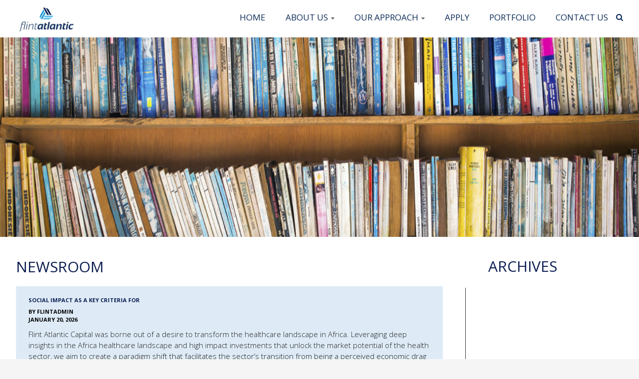

--- FILE ---
content_type: text/html; charset=UTF-8
request_url: http://www.flint-atlantic.com/social-impact-as-a-key-criteria-for/
body_size: 6242
content:

<!DOCTYPE html>
<html lang="en-US">
<head>
<meta charset="UTF-8">
<meta name="viewport" content="width=device-width, initial-scale=1">
<link rel="profile" href="http://gmpg.org/xfn/11">
<link rel="pingback" href="http://www.flint-atlantic.com/xmlrpc.php">
  <link rel="shortcut icon" type="image/x-icon" href="http://flintatlantic.com/wp-content/uploads/2016/04/favicon.ico">
  <link rel="stylesheet" href="https://cdnjs.cloudflare.com/ajax/libs/font-awesome/4.7.0/css/font-awesome.min.css">

  
<title>social impact as a key criteria for</title>
<script>
  	jvcf7_loading_url= "http://www.flint-atlantic.com/wp-content/plugins/contact-form-7/images/ajax-loader.gif";
    jvcf7_invalid_field_design = "theme_1";
	jvcf7_show_label_error = "errorMsgshow";
  </script>
<!-- All in One SEO Pack 2.2.7.5 by Michael Torbert of Semper Fi Web Design[497,562] -->
<meta name="description" itemprop="description" content="Flint Atlantic Capital was borne out of a desire to transform the&nbsp;healthcare landscape in Africa. Leveraging deep insights in the&nbsp;Africa healthcare" />

<meta name="keywords" itemprop="keywords" content="insights" />

<link rel="canonical" href="http://www.flint-atlantic.com/social-impact-as-a-key-criteria-for/" />
<!-- /all in one seo pack -->
<link rel="alternate" type="application/rss+xml" title="Flint Atlantic &raquo; Feed" href="http://www.flint-atlantic.com/feed/" />
<link rel="alternate" type="application/rss+xml" title="Flint Atlantic &raquo; Comments Feed" href="http://www.flint-atlantic.com/comments/feed/" />
<link rel="alternate" type="application/rss+xml" title="Flint Atlantic &raquo; social impact as a key criteria for Comments Feed" href="http://www.flint-atlantic.com/social-impact-as-a-key-criteria-for/feed/" />
		<script type="text/javascript">
			window._wpemojiSettings = {"baseUrl":"https:\/\/s.w.org\/images\/core\/emoji\/72x72\/","ext":".png","source":{"concatemoji":"http:\/\/www.flint-atlantic.com\/wp-includes\/js\/wp-emoji-release.min.js?ver=4.4.10"}};
			!function(a,b,c){function d(a){var c,d,e,f=b.createElement("canvas"),g=f.getContext&&f.getContext("2d"),h=String.fromCharCode;return g&&g.fillText?(g.textBaseline="top",g.font="600 32px Arial","flag"===a?(g.fillText(h(55356,56806,55356,56826),0,0),f.toDataURL().length>3e3):"diversity"===a?(g.fillText(h(55356,57221),0,0),c=g.getImageData(16,16,1,1).data,g.fillText(h(55356,57221,55356,57343),0,0),c=g.getImageData(16,16,1,1).data,e=c[0]+","+c[1]+","+c[2]+","+c[3],d!==e):("simple"===a?g.fillText(h(55357,56835),0,0):g.fillText(h(55356,57135),0,0),0!==g.getImageData(16,16,1,1).data[0])):!1}function e(a){var c=b.createElement("script");c.src=a,c.type="text/javascript",b.getElementsByTagName("head")[0].appendChild(c)}var f,g;c.supports={simple:d("simple"),flag:d("flag"),unicode8:d("unicode8"),diversity:d("diversity")},c.DOMReady=!1,c.readyCallback=function(){c.DOMReady=!0},c.supports.simple&&c.supports.flag&&c.supports.unicode8&&c.supports.diversity||(g=function(){c.readyCallback()},b.addEventListener?(b.addEventListener("DOMContentLoaded",g,!1),a.addEventListener("load",g,!1)):(a.attachEvent("onload",g),b.attachEvent("onreadystatechange",function(){"complete"===b.readyState&&c.readyCallback()})),f=c.source||{},f.concatemoji?e(f.concatemoji):f.wpemoji&&f.twemoji&&(e(f.twemoji),e(f.wpemoji)))}(window,document,window._wpemojiSettings);
		</script>
		<style type="text/css">
img.wp-smiley,
img.emoji {
	display: inline !important;
	border: none !important;
	box-shadow: none !important;
	height: 1em !important;
	width: 1em !important;
	margin: 0 .07em !important;
	vertical-align: -0.1em !important;
	background: none !important;
	padding: 0 !important;
}
</style>
<link rel='stylesheet' id='siteorigin-panels-front-css'  href='http://www.flint-atlantic.com/wp-content/themes/themes/inc/panels/css/front.css?ver=2.2.1' type='text/css' media='all' />
<link rel='stylesheet' id='contact-form-7-css'  href='http://www.flint-atlantic.com/wp-content/plugins/contact-form-7/includes/css/styles.css?ver=4.3.1' type='text/css' media='all' />
<link rel='stylesheet' id='jvcf7_style-css'  href='http://www.flint-atlantic.com/wp-content/plugins/jquery-validation-for-contact-form-7/css/jvcf7_validate.css?ver=4.4.10' type='text/css' media='all' />
<link rel='stylesheet' id='ample-bxslider-css'  href='http://www.flint-atlantic.com/wp-content/themes/themes/js/jquery.bxslider/jquery.bxslider.css?ver=4.1.2' type='text/css' media='all' />
<link rel='stylesheet' id='ample-google-fonts-css'  href='//fonts.googleapis.com/css?family=Roboto%3A400%2C300&#038;ver=4.4.10' type='text/css' media='all' />
<link rel='stylesheet' id='ample-fontawesome-css'  href='http://www.flint-atlantic.com/wp-content/themes/themes/font-awesome/css/font-awesome.min.css?ver=4.3.0' type='text/css' media='all' />
<link rel='stylesheet' id='ample-style-css'  href='http://www.flint-atlantic.com/wp-content/themes/themes/style.css?ver=4.4.10' type='text/css' media='all' />
<link rel='stylesheet' id='ample-custom-css'  href='http://www.flint-atlantic.com/wp-content/themes/themes/custom.css?ver=4.3.0' type='text/css' media='all' />
<script type='text/javascript' src='http://www.flint-atlantic.com/wp-includes/js/jquery/jquery.js?ver=1.11.3'></script>
<script type='text/javascript' src='http://www.flint-atlantic.com/wp-includes/js/jquery/jquery-migrate.min.js?ver=1.2.1'></script>
<link rel='https://api.w.org/' href='http://www.flint-atlantic.com/wp-json/' />
<link rel="EditURI" type="application/rsd+xml" title="RSD" href="http://www.flint-atlantic.com/xmlrpc.php?rsd" />
<link rel="wlwmanifest" type="application/wlwmanifest+xml" href="http://www.flint-atlantic.com/wp-includes/wlwmanifest.xml" /> 
<link rel='prev' title='healthcare opportunities than the typical' href='http://www.flint-atlantic.com/healthcare-opportunities-than-the-typical/' />
<link rel='next' title='Flint Atlantic Makes Pioneer Investment In Africa Healthcare Network' href='http://www.flint-atlantic.com/flint-atlantic-makes-pioneer-investment-in-africa-healthcare-network/' />
<meta name="generator" content="WordPress 4.4.10" />
<link rel='shortlink' href='http://www.flint-atlantic.com/?p=367' />
<link rel="alternate" type="application/json+oembed" href="http://www.flint-atlantic.com/wp-json/oembed/1.0/embed?url=http%3A%2F%2Fwww.flint-atlantic.com%2Fsocial-impact-as-a-key-criteria-for%2F" />
<link rel="alternate" type="text/xml+oembed" href="http://www.flint-atlantic.com/wp-json/oembed/1.0/embed?url=http%3A%2F%2Fwww.flint-atlantic.com%2Fsocial-impact-as-a-key-criteria-for%2F&#038;format=xml" />
    <script>
    function hasWKGoogleAnalyticsCookie() {
      return (new RegExp('wp_wk_ga_untrack_' + document.location.hostname) ).test(document.cookie);
    }
    </script>
    
      <script>
      if( !hasWKGoogleAnalyticsCookie() ) {
        //Google Analytics
  			(function(i,s,o,g,r,a,m){i['GoogleAnalyticsObject']=r;i[r]=i[r]||function(){
  			(i[r].q=i[r].q||[]).push(arguments)},i[r].l=1*new Date();a=s.createElement(o),
  			m=s.getElementsByTagName(o)[0];a.async=1;a.src=g;m.parentNode.insertBefore(a,m)
  			})(window,document,'script','https://www.google-analytics.com/analytics.js','ga');
    		ga('create', 'UA-93907153-1', 'auto');

          
        ga('send', 'pageview');
      }
      </script>
      
              <style type="text/css"></style>
         <style type="text/css">
         #site-title,
      #site-description {
         position: absolute;
         clip: rect(1px, 1px, 1px, 1px);
      }
      </style>
   <style type="text/css" media="all" id="siteorigin-panels-grids-wp_head">/* Layout 367 */ #pl-367 .panel-grid-cell .so-panel , #pl-367 .panel-grid-cell .so-panel:last-child { margin-bottom:0px } @media (max-width:768px){ #pg-367-0 .panel-grid-cell { float:none;width:auto } #pl-367 .panel-grid { margin-left:0;margin-right:0 } #pl-367 .panel-grid-cell { padding:0 }  } </style><link rel="icon" href="http://www.flint-atlantic.com/wp-content/uploads/2016/02/cropped-logo-32x32.jpg" sizes="32x32" />
<link rel="icon" href="http://www.flint-atlantic.com/wp-content/uploads/2016/02/cropped-logo-192x192.jpg" sizes="192x192" />
<link rel="apple-touch-icon-precomposed" href="http://www.flint-atlantic.com/wp-content/uploads/2016/02/cropped-logo-180x180.jpg" />
<meta name="msapplication-TileImage" content="http://www.flint-atlantic.com/wp-content/uploads/2016/02/cropped-logo-270x270.jpg" />
<script>
/*jQuery( document ).ready(function() {
    var win      = jQuery(window),
    fxel     = jQuery('.product-detail'),
    eloffset = fxel.offset().top;
   
    win.scroll(function() {
        if (eloffset < win.scrollTop()) {
            fxel.addClass("fixed");
        } else {
            fxel.removeClass("fixed");
        }
    });
});*/
</script>
<script>
/*$(function() {
  $('a[href*="#"]:not([href="#"])').click(function() {
    if (location.pathname.replace(/^\//,'') == this.pathname.replace(/^\//,'') && location.hostname == this.hostname) {
      var target = $(this.hash);
      target = target.length ? target : $('[name=' + this.hash.slice(1) +']');
      if (target.length) {
        $('html, body').animate({
          scrollTop: target.offset().top
        }, 1000);
        return false;
      }
    }
  });
});*/
</script>

</head>

<body class="single single-post postid-367 single-format-standard siteorigin-panels no-sidebar-full-width wide">
   <div id="page" class="hfeed site">
      <header id="masthead" class="site-header " role="banner">
      <div class="header">
         
         <div class="main-head-wrap inner-wrap clearfix">
            <div id="header-left-section">
               
                  <div id="header-logo-image">
                     <a href="http://www.flint-atlantic.com/" title="Flint Atlantic" rel="home"><img src="http://flint-atlantic.com/wp-content/uploads/2016/02/logo.jpg" alt="Flint Atlantic"></a>
                  </div>
                              <div id="header-text" class="screen-reader-text">
                                    <h3 id="site-title">
                        <a href="http://www.flint-atlantic.com/" title="Flint Atlantic" rel="home">Flint Atlantic</a>
                     </h3>
                                      
                                 </div>
            </div><!-- #header-left-section -->

            <div id="header-right-section">
               <nav id="site-navigation" class="main-navigation" role="navigation">
                  <p class="menu-toggle"></p>
                  <div class="menu-top-menu-container"><ul id="menu-top-menu" class="menu menu-primary-container"><li id="menu-item-33" class="menu-item menu-item-type-post_type menu-item-object-page menu-item-33"><a href="http://www.flint-atlantic.com/">Home</a></li>
<li id="menu-item-168" class="menu-item menu-item-type-post_type menu-item-object-page menu-item-has-children menu-item-168"><a href="http://www.flint-atlantic.com/about-us/">About us</a>
<ul class="sub-menu">
	<li id="menu-item-180" class="menu-item menu-item-type-custom menu-item-object-custom menu-item-180"><a href="http://www.flint-atlantic.com/about-us/#who-we-are">Who we are</a></li>
	<li id="menu-item-181" class="menu-item menu-item-type-custom menu-item-object-custom menu-item-181"><a href="http://www.flint-atlantic.com/about-us/#why-healthcare">Why Healthcare?</a></li>
	<li id="menu-item-182" class="menu-item menu-item-type-custom menu-item-object-custom menu-item-182"><a href="http://www.flint-atlantic.com/about-us/#mission">Mission, Vision and Objectives</a></li>
	<li id="menu-item-183" class="menu-item menu-item-type-custom menu-item-object-custom menu-item-183"><a href="http://www.flint-atlantic.com/about-us/#team">Team</a></li>
	<li id="menu-item-184" class="menu-item menu-item-type-custom menu-item-object-custom menu-item-184"><a href="http://www.flint-atlantic.com/about-us/#our-partners">Our Partners</a></li>
</ul>
</li>
<li id="menu-item-167" class="menu-item menu-item-type-post_type menu-item-object-page menu-item-has-children menu-item-167"><a href="http://www.flint-atlantic.com/our-approach/">Our Approach</a>
<ul class="sub-menu">
	<li id="menu-item-185" class="menu-item menu-item-type-custom menu-item-object-custom menu-item-185"><a href="http://www.flint-atlantic.com/our-approach/#investment-model">Investing</a></li>
	<li id="menu-item-186" class="menu-item menu-item-type-custom menu-item-object-custom menu-item-186"><a href="http://www.flint-atlantic.com/our-approach/#investment-criteria">Investment Criteria</a></li>
	<li id="menu-item-187" class="menu-item menu-item-type-custom menu-item-object-custom menu-item-187"><a href="http://www.flint-atlantic.com/our-approach/#investment-process">Investment Process</a></li>
	<li id="menu-item-188" class="menu-item menu-item-type-custom menu-item-object-custom menu-item-188"><a href="http://www.flint-atlantic.com/our-approach/#culture-and-values">Culture and Values</a></li>
</ul>
</li>
<li id="menu-item-28" class="menu-item menu-item-type-post_type menu-item-object-page menu-item-28"><a href="http://www.flint-atlantic.com/apply/">Apply</a></li>
<li id="menu-item-453" class="menu-item menu-item-type-post_type menu-item-object-page menu-item-453"><a href="http://www.flint-atlantic.com/portfolio/">Portfolio</a></li>
<li id="menu-item-29" class="menu-item menu-item-type-post_type menu-item-object-page menu-item-29"><a href="http://www.flint-atlantic.com/contact-us/">Contact Us</a></li>
</ul></div>               </nav>
             <i class="fa fa-search search-top"></i>
               <div class="search-form-top">
                  
<form action="http://www.flint-atlantic.com/" class="search-form searchform clearfix" method="get">
   <div class="search-wrap">
      <input type="text" placeholder="Search" class="s field" name="s">
      <button class="search-icon" type="submit"></button>
   </div>
</form><!-- .searchform -->               </div>
   	      </div>
   	   </div><!-- .main-head-wrap -->
           	   </div><!-- .header -->
	</header><!-- end of header -->
   <div class="main-wrapper">

   
                  
<div class="single_header_image">
        <div class ="slider">
  	<div class="news_image activedate">
      <img width="1297" height="285" src="http://www.flint-atlantic.com/wp-content/uploads/2016/02/Z.jpg" class="attachment-post-thumbnail size-post-thumbnail wp-post-image" alt="Z" srcset="http://www.flint-atlantic.com/wp-content/uploads/2016/02/Z-300x66.jpg 300w, http://www.flint-atlantic.com/wp-content/uploads/2016/02/Z-768x169.jpg 768w, http://www.flint-atlantic.com/wp-content/uploads/2016/02/Z-1024x225.jpg 1024w, http://www.flint-atlantic.com/wp-content/uploads/2016/02/Z.jpg 1297w" sizes="(max-width: 1297px) 100vw, 1297px" />        </div>
         </div>
</div>
        <div class="single-page has-header team clearfix">
      <div class="inner-wrap">
         <div id="primary">
            <div id="content">

               				
              <div class="single_title_news_head">Newsroom</div>
              <div class="single_content_bg">
              <h1>social impact as a key criteria for</h1>
              <div class="entry-meta clearfix">
                by flintadmin<br>
                <span class="entry-date"><time class="entry-date published">January 20, 2026</time></span>
              </div>
              			
         
			 <div class="team-content"><div id="pl-367"><div class="panel-grid" id="pg-367-0" ><div class="panel-grid-cell" id="pgc-367-0-0" ><div class="so-panel widget widget_sow-editor panel-first-child panel-last-child" id="panel-367-0-0-0"><div class="so-widget-sow-editor so-widget-sow-editor-base">
<div class="siteorigin-widget-tinymce textwidget">
	<p>Flint Atlantic Capital was borne out of a desire to transform the healthcare landscape in Africa. Leveraging deep insights in the Africa healthcare landscape and high impact investments that unlock the market potential of the health sector, we aim to create a paradigm shift that facilitates the sector’s transition from being a perceived economic drag to becoming a net contributor to economicThe firm is able to consider a broader spectrum of healthcare opportunities than the typical venture capital or private equity firm.<br />
 As an impact investment firm, we utilise patient capital in the form of grants; debt; and equity to implement an investment structure<br />
 that loosens the rules around return profiles and investment horizons while also using social impact as a key criteria for<br />
 determining the fit of an investment within our portfolio.insight1</p>
<p>Our team has extensive experience navigating the healthcare sector across Africa as well as in the developed world and is supported by professionals with a wealth of fund management, investment banking and corporate advisory expertise. In addition to our investing activities, our core competencies include market insight; commercial due diligence; and advisory services.</p>
</div></div></div></div></div></div><div class="extra-hatom-entry-title"><span class="entry-title">social impact as a key criteria for</span></div></div>
                
			<div class="tags_left"> Tags: <a href="http://www.flint-atlantic.com/tag/insights/" rel="tag">Insights</a></div>
        <!--<div class="social_right">
  <i class="fa fa-facebook-official" style="font-size:30px;color:#3b5998"></i>
  <i class="fa fa-twitter" style="font-size:36px;color:#1da1f2"></i>
  <i class="fa fa-envelope-o" style="font-size:36px;color:#1da1f2;"></i>

                </div>--></div>
                  
                                             </div>
                     </div>
		<div class ="archivss">
 <div class ="titl">Archives</div>
 
 <div class="blgs-titl_1">

 		 <div class ="clear"></div>



</div>
 
 
 
 
 
 
 
 </div>
      </div><!-- .inner-wrap -->
   </div><!-- .single-page -->

         </div><!-- .main-wrapper -->

      <footer id="colophon">
         
           
			<div class="inner-wrap">
			
<div class="footer-widgets-wrapper">
   <div class="footer-widgets-area clearfix">
      <div class="footer-box tg-one-fourth tg-column-odd" id="socialmedia">
         <section id="sow-editor-4" class="widget widget_sow-editor"><div class="so-widget-sow-editor so-widget-sow-editor-base"><h5 class="widget-title">Connect</h5>
<div class="siteorigin-widget-tinymce textwidget">
	<a href="http://facebook.com"><img class="size-full wp-image-40 alignleft" src="http://flint-atlantic.com/wp-content/uploads/2016/02/icon-facebook.png" alt="icon-facebook" width="32" height="32" /></a> <a href="http://googleplus.com"><img class="size-full wp-image-41 alignleft" src="http://flint-atlantic.com/wp-content/uploads/2016/02/icon-googleplus.png" alt="icon-googleplus" width="32" height="32" /></a> <a href="http://instagram.com"><img class="size-full wp-image-42 alignleft" src="http://flint-atlantic.com/wp-content/uploads/2016/02/icon-instagram.png" alt="icon-instagram" width="32" height="32" /></a> <a href="http://twitter.com/"><img class="size-full wp-image-43 alignleft" src="http://flint-atlantic.com/wp-content/uploads/2016/02/icon-twitter.png" alt="icon-twitter" width="32" height="32" /></a></div></div></section>      </div>
      <div class="footer-box tg-one-fourth tg-column-even">
         <section id="nav_menu-2" class="widget widget_nav_menu"><h5 class="widget-title">Sitemap</h5><div class="menu-footer-container"><ul id="menu-footer" class="menu"><li id="menu-item-204" class="menu-item menu-item-type-post_type menu-item-object-page menu-item-204"><a href="http://www.flint-atlantic.com/">Home</a></li>
<li id="menu-item-200" class="menu-item menu-item-type-post_type menu-item-object-page menu-item-200"><a href="http://www.flint-atlantic.com/about-us/">About us</a></li>
<li id="menu-item-205" class="menu-item menu-item-type-post_type menu-item-object-page menu-item-205"><a href="http://www.flint-atlantic.com/our-approach/">Our Approach</a></li>
<li id="menu-item-201" class="menu-item menu-item-type-post_type menu-item-object-page menu-item-201"><a href="http://www.flint-atlantic.com/apply/">Apply</a></li>
<li id="menu-item-202" class="menu-item menu-item-type-post_type menu-item-object-page menu-item-202"><a href="http://www.flint-atlantic.com/contact-us/">Contact Us</a></li>
</ul></div></section>      </div>
      <div class="footer-box tg-one-fourth tg-after-two-blocks-clearfix tg-column-odd">
         <section id="sow-editor-3" class="widget widget_sow-editor"><div class="so-widget-sow-editor so-widget-sow-editor-base"><h5 class="widget-title">CONTACT US</h5>
<div class="siteorigin-widget-tinymce textwidget">
	<p>info@flint-atlantic.com<br />
<!--(+236) 123 145 1235--></p>
</div></div></section>      </div>
      <div class="footer-box tg-one-fourth tg-one-fourth-last tg-column-even">
         <section id="sow-editor-2" class="widget widget_sow-editor"><div class="so-widget-sow-editor so-widget-sow-editor-base"><h5 class="widget-title">Copyright </h5>
<div class="siteorigin-widget-tinymce textwidget">
	Copyright 2018.flintatlantic. All Rights Reserved.Website Design by RDM</div></div></section>      </div>
   </div>
</div>
<div class="clear"></div>
   

         
      </footer>
      
      
      
    
   </div><!-- #page -->
   <script type='text/javascript' src='http://www.flint-atlantic.com/wp-content/plugins/contact-form-7/includes/js/jquery.form.min.js?ver=3.51.0-2014.06.20'></script>
<script type='text/javascript' src='http://www.flint-atlantic.com/wp-content/plugins/jquery-validation-for-contact-form-7/js/jquery.validate.min.js?ver=4.4.10'></script>
<script type='text/javascript' src='http://www.flint-atlantic.com/wp-content/plugins/jquery-validation-for-contact-form-7/js/jquery.jvcf7_validation.js?ver=4.4.10'></script>
<script type='text/javascript' src='http://www.flint-atlantic.com/wp-includes/js/comment-reply.min.js?ver=4.4.10'></script>
<script type='text/javascript' src='http://www.flint-atlantic.com/wp-content/themes/themes/js/jquery.bxslider/jquery.bxslider.min.js?ver=4.4.10'></script>
<script type='text/javascript' src='http://www.flint-atlantic.com/wp-content/themes/themes/js/flowtext.jquery.js?ver=4.4.10'></script>
<script type='text/javascript' src='http://www.flint-atlantic.com/wp-content/themes/themes/js/theme-custom.js?ver=4.4.10'></script>
<script type='text/javascript' src='http://www.flint-atlantic.com/wp-content/themes/themes/js/navigation.js?ver=4.4.10'></script>
<script type='text/javascript' src='http://www.flint-atlantic.com/wp-includes/js/wp-embed.min.js?ver=4.4.10'></script>
  
<script>
jQuery( ".pull-me" ).click(function() {
  jQuery( ".panel-txt" ).toggle( "slide" );
});
</script>
  
</body>

</html>

--- FILE ---
content_type: text/css
request_url: http://www.flint-atlantic.com/wp-content/plugins/jquery-validation-for-contact-form-7/css/jvcf7_validate.css?ver=4.4.10
body_size: 578
content:
.wp-list-table .validation_rules li{ font-size:13px; line-height:18px; padding-bottom:10px;}
ul.jvcfz_list{ list-style-type:square;margin-left: 2em;}
table.jvcf7_form td{ border:none !important; padding:5px;}
.wpcf7-form label.error{color:#900; font-size:11px; float:none; padding-left:5px;}

/* Theme 1 */
.theme_1.wpcf7-form input.error, .theme_1.wpcf7-form select.error, .theme_1.wpcf7-form textarea.error{border-bottom:2px solid #900;outline: none;}

/*DON't show error msg */
.noErrorMsg.wpcf7-form label.error{ display:none !important; height:0px !important; width:0px !important; overflow:hidden !important;}



.jvcf7_btn {
  background: #3498db;
  background-image: -webkit-linear-gradient(top, #3498db, #2980b9);
  background-image: -moz-linear-gradient(top, #3498db, #2980b9);
  background-image: -ms-linear-gradient(top, #3498db, #2980b9);
  background-image: -o-linear-gradient(top, #3498db, #2980b9);
  background-image: linear-gradient(to bottom, #3498db, #2980b9);
  -webkit-border-radius: 5;
  -moz-border-radius: 5;
  border-radius: 5px;
  font-family: Arial;
  color: #ffffff;
  font-size: 16px;
  padding: 10px 15px 10px 15px;
  text-decoration: none;
  display:inline-block;
  width:170px;
  
}

.jvcf7_btn:hover {
  background: #3cb0fd;
  background-image: -webkit-linear-gradient(top, #3cb0fd, #3498db);
  background-image: -moz-linear-gradient(top, #3cb0fd, #3498db);
  background-image: -ms-linear-gradient(top, #3cb0fd, #3498db);
  background-image: -o-linear-gradient(top, #3cb0fd, #3498db);
  background-image: linear-gradient(to bottom, #3cb0fd, #3498db);
  text-decoration: none;
  color: #ffffff;
}

--- FILE ---
content_type: text/css
request_url: http://www.flint-atlantic.com/wp-content/themes/themes/style.css?ver=4.4.10
body_size: 10450
content:
/*

	Theme Name: Flint Atlantic



*/



@import url(https://fonts.googleapis.com/css?family=Open+Sans:400,600,700,300);
html, body, div, span, applet, object, iframe,  h1, h2, h3, h4, h5, h6, p, blockquote, pre,  a, abbr, acronym, address, big, cite, code,  del, dfn, em, font, ins, kbd, q, s, samp,  small, strike, strong, sub, sup, tt, var,  dl, dt, dd, ol, ul, li,  fieldset, form, label, legend,  table, caption, tbody, tfoot, thead, tr, th, td {
	border: 0;
	font: inherit;
	font-size: 100%;
	font-style: inherit;
	font-weight: inherit;
	margin: 0;
	outline: 0;
	padding: 0;
	vertical-align: baseline;
}
body.search {margin:0 !important; width:100% !important;}
html {
	overflow-y: scroll; /* Keeps page centred in all browsers regardless of content height */
	-webkit-text-size-adjust: 100%; /* Prevents iOS text size adjust after orientation change, without disabling user zoom */
	-ms-text-size-adjust: 100%; /* www.456bereastreet.com/archive/201012/controlling_text_size_in_safari_for_ios_without_disabling_user_zoom/ */
}
article,  aside,  details,  figcaption,  figure,  footer,  header,  main,  nav,  section {
	display: block;
}
blockquote:before, blockquote:after,  q:before, q:after {
	content: "";
}
blockquote, q {
	quotes: "" "";
}
a:focus {
	outline: thin dotted;
}
a:hover,  a:active { /* Improves readability when focused and also mouse hovered in all browsers people.opera.com/patrickl/experiments/keyboard/test */
	outline: 0;
}
embed, iframe, object {
	max-width: 100%;
}
 button::-moz-focus-inner {
 border: 0;
 padding: 0;
 margin: 0;
}
/*--------------------------------------------------------------

2.0 Typography

--------------------------------------------------------------*/



/*

====> 2.1 Headings

--------------------------------------------------------------*/

h1, h2, h3, h4, h5, h6 {
	color: #666666;
	line-height: 1.4;
	padding-bottom: 15px;
	font-weight: normal;
}
h1 {
	font-size: 30px;
}
h2 {
	font-size: 28px;
}
h3 {
	font-size: 26px;
}
h4 {
	font-size: 24px;
}
h5 {
	font-size: 22px;
}
h6 {
	font-size: 19px;
}
/*

====> 2.2 Others

--------------------------------------------------------------*/

body,  button,  input,  select,  textarea {
	color: #3a3a3a;
	font-size: 15px;
	line-height: 1.5;
	font-family: 'Arial', sans-serif;
	font-weight: 300;
}
p {
	color: #3a3a3a;
	font-size: 15px;
	line-height: 1.5;
	margin-bottom: 15px;
	font-weight: 300;
}
/*--------------------------------------------------------------

3.0 Elements

--------------------------------------------------------------*/



/*

====> 3.1 Superscript and Subscript

--------------------------------------------------------------*/

sup, sub {
	font-size: 10px;
	height: 0;
	line-height: 1;
	position: relative;
	vertical-align: baseline;
}
sup {
	bottom: 1ex;
}
sub {
	top: .5ex;
}
/*

====> 3.2 Table

--------------------------------------------------------------*/

table { /* tables still need 'cellspacing="0"' in the markup */
	border-collapse: collapse;
	border-spacing: 0;
	margin: 0 0 1.5em;
	width: 100%;
}
th {
	font-weight: bold;
}
th, td {
	border: 1px solid #f2f2f2;
	padding: 6px 10px;
}
caption, th, td {
	text-align: left;
}
/*

====> 3.3 Lists

--------------------------------------------------------------*/

ul, ol {
	list-style: none;
}
ol {
	list-style: decimal;
}
li > ul,  li > ol {
	margin: 0 0 0 20px;
}
/*

====> 3.4 Blockquote

--------------------------------------------------------------*/

blockquote {
	font-style: italic;
	font-weight: normal;
	padding: 20px;
	border: 1px solid #f2f2f2;
	border-left: 3px solid #80abc8;
	margin-bottom: 20px;
}
blockquote em, blockquote i, blockquote cite {
	font-style: normal;
}
blockquote cite {
	color: #666666;
	font: 12px "Open Sans", Helvetica, Arial, sans-serif;
	font-weight: 300;
	letter-spacing: 0.05em;
	text-transform: uppercase;
}
/*

====> 3.5 Others

--------------------------------------------------------------*/

body {
	background: #f5f5f5; /* Fallback for when there is no custom background color defined. */
	font-family: 'Open Sans', sans-serif;
	color: #3a3a3a;
}
strong {
	font-weight: bold;
}
cite, em, i {
	font-style: italic;
}
pre {
	background-color: #f2f2f2;
	margin-bottom: 20px;
	overflow: auto;
	padding: 20px;
	border: 1px solid #eaeaea;
}
pre, code, kbd, var, samp, tt {
	font-family: "Courier 10 Pitch", Courier, monospace;
	font-size: 14px;
	line-height: 19px;
	white-space: pre-wrap;
}
abbr, acronym, dfn {
	border-bottom: 1px dotted #f2f2f2;
	cursor: help;
}
address {
	display: block;
	font-style: italic;
	margin: 0 0 15px;
}
ins {
	background-color: #f2f2f2;
}
hr {
	border-color: #f2f2f2;
	border-style: solid none none;
	border-width: 1px 0 0;
	height: 0;
	margin: 30px 0;
}
dl {
	margin-bottom: 24px;
	font-size: 16px;
}
dt {
	font-weight: bold;
	margin-bottom: 5px;
}
dd {
	margin-bottom: 24px;
}
.screen-reader-text {
	display: none;
}
/*--------------------------------------------------------------

4.0 Forms

--------------------------------------------------------------*/

input, textarea, select {
	-webkit-border-radius: 0px;
	box-sizing: border-box;
}
input[type="text"],  input[type="url"],  input[type="email"],  input[type="search"],  input[type="password"],  textarea, select {
	-moz-appearance: none !important;
	-webkit-appearance: none !important;
	appearance: none !important;
	padding: 1%;
	border: 1px solid #f2f2f2;
	line-height: 20px;
	width: 98%;
	margin: 0 0 30px;
	background-color: #f8f8f8;
	-webkit-border-radius: 3px;
	-moz-border-radius: 3px;
	border-radius: 3px;
}
input[type="text"]:focus,  input[type="email"]:focus,  input[type="url"]:focus,  input[type="search"]:focus,  input[type="password"]:focus,  textarea:focus, select:focus {
	border: 1px solid #eaeaea;
}
input.s {
	width: 60%;
	padding: 4px 54px 4px 10px;
	height: 36px;
	color: #666666;
	background-color: #ffffff;
	margin: 0;
	border: 1px solid #f2f2f2;
}
input.s:focus {
	padding-left: 10px;
	border-color: #eaeaea;
	text-indent: 0;
}
.ample-button,  input[type="reset"],  input[type="button"],  input[type="submit"],  button {
	-moz-appearance: none !important;
	-webkit-appearance: none !important;
	appearance: none !important;
	color: #FFFFFF;
	display: inline-block;
	margin-bottom: 30px;
	padding: 5px 25px;
	cursor: pointer;
	background-color: #80abc8;
	border: 0px;
	-webkit-border-radius: 3px;
	-moz-border-radius: 3px;
	border-radius: 3px;
	font-size: 16px;
}
.ample-button:hover,  input[type="reset"]:hover,  input[type="button"]:hover,  input[type="submit"]:hover,  button:hover {
	-webkit-box-shadow: 0 0 2px rgba(0, 0, 0, 0.6);
	-moz-box-shadow: 0 0 2px rgba(0, 0, 0, 0.6);
	box-shadow: 0 0 2px rgba(0, 0, 0, 0.6);
}
/*--------------------------------------------------------------

5.0 Navigation

--------------------------------------------------------------*/



/*

====> 5.1 Links

--------------------------------------------------------------*/

a {
	color: #80abc8;
	text-decoration: none;
	-webkit-transition: 0.25s ease-in-out;
	-moz-transition: 0.25s ease-in-out;
	transition: 0.25s ease-in-out;
	-ms-transition: 0.25s ease-in-out;
	-o-transition: 0.25s ease-in-out;
}
a:focus, a:active, a:hover {
	text-decoration: none;
}
/*

====> 5.2 Primary Menu

--------------------------------------------------------------*/

.main-navigation li > ul,  .main-navigation li > ol {
	margin: 0;
	list-style: none;
}
.main-navigation {
	float: right;
	padding-right: 10px;
}
.main-navigation li {
	float: left;
	position: relative;
	padding: 0 20px;
}
.main-navigation ul > li {
}
.main-navigation ul#menu-primary > li:last-child {
	margin-right: 15px;
}
.main-navigation li > a {
	line-height: 70px;
	height: 70px;
}
.main-navigation ul.menu li a {
	font-size: 14px;
}
.main-navigation li.default-menu,  li.default-menu {
	display: none;
}
.main-navigation a {
	color: #666666;
	display: block;
	float: left;
	font-weight: 300;
}
.main-navigation ul.menu > li.current-menu-item,  .main-navigation ul.menu > li.current-menu-ancestor,  .main-navigation .menu > ul > li.current_page_item,  .main-navigation .menu > ul > li.current_page_ancestor,  .main-navigation ul.menu > li:hover,  .main-navigation .menu > ul > li:hover {
	border-top: 2px solid #80abc8;
	margin-top: -2px;
}
.main-navigation a:hover,  .main-navigation ul li.current-menu-item a,  .main-navigation ul li.current-menu-item a:after,  .main-navigation ul li.current-menu-ancestor a,  .main-navigation ul li.current-menu-ancestor a:after,  .main-navigation ul li.current_page_item a:after,  .main-navigation ul li.current_page_item a,  .main-navigation ul li.current_page_ancestor a,  .main-navigation ul li.current_page_ancestor a:after,  .main-navigation ul li:hover > a,  .main-navigation li.menu-item-has-children:hover > a:after,  .main-navigation li.page_item_has_children:hover > a:after {
	color: #80abc8;
}
.main-navigation li.menu-item-has-children > a:after,  .main-navigation li li.menu-item-has-children > a:after,  .main-navigation li.page_item_has_children > a:after,  .main-navigation li li.page_item_has_children > a:after {
	font-family: FontAwesome;
	font-style: normal;
	font-weight: normal;
	text-decoration: inherit;
	color: #fff;
	font-size: 12px;
	padding-left: 6px;
	color: #666666;
}
.main-navigation li.menu-item-has-children > a:after,  .main-navigation li.page_item_has_children > a:after {
	content: "\f0d7";
}
.main-navigation li li.menu-item-has-children > a:after,  .main-navigation li li.page_item_has_children > a:after {
	content: "\f0da";
	position: absolute;
	right: 8px;
}
/*

====> 5.3 Primary Menu Dropdown

--------------------------------------------------------------*/

.main-navigation ul li ul,  .main-navigation ul li:hover ul ul,  .main-navigation ul ul li:hover ul ul,  .main-navigation ul ul ul li:hover ul ul,  .main-navigation ul ul ul ul li:hover ul ul {
	display: none;
	z-index: 9999;
}
.main-navigation ul li:hover ul,  .main-navigation ul ul li:hover ul,  .main-navigation ul ul ul li:hover ul,  .main-navigation ul ul ul ul li:hover ul,  .main-navigation ul ul ul ul ul li:hover ul {
	display: block;
}
.main-navigation ul li ul {
	background-color: #ffffff;
	left: -1px;
	position: absolute;
	top: 70px;
	width: 160px;
}
.main-navigation ul li .sub-menu a {
	text-transform: none;
}
.main-navigation ul ul > li:last-child {
	border-bottom: 1px solid #eaeaea;
}
.main-navigation ul li ul li {
	float: none;
	padding: 0;
	border-left: 1px solid #eaeaea;
	border-right: 1px solid #eaeaea;
	border-top: 1px solid #eaeaea;
}
.main-navigation ul li ul li a,  .main-navigation ul li.current-menu-item ul li a,  .main-navigation ul li ul li.current-menu-item a,  .main-navigation ul li.current_page_ancestor ul li a,  .main-navigation ul li.current-menu-ancestor ul li a,  .main-navigation ul li.current_page_item ul li a {
	float: none;
	line-height: 21px;
	font-size: 13px;
	height: 100%;
	padding: 10px 20px;
	color: #666666;
}
.main-navigation ul li ul li a:hover,  .main-navigation ul li ul li:hover > a,  .main-navigation ul li.current-menu-item ul li a:hover {
	color: #80abc8;
}
.main-navigation ul li ul li ul {
	left: 158px;
	top: -1px;
}
.main-navigation select {
	display: none;
}
/*

====> 5.4 Responsive Menu

--------------------------------------------------------------*/

.menu-toggle {
	display: none;
	cursor: pointer;
}
/*--------------------------------------------------------------

6.0 Images

--------------------------------------------------------------*/

figure {
	margin: 0;
	text-align: center;
}
img {
	max-width: 100%;
	height: auto;
	vertical-align: top;
	margin-bottom: 18px;
}
.entry-content img, .comment-content img, .widget img {
	max-width: 100%; /* Fluid images for posts, comments, and widgets */
}
img[class*="align"],  img[class*="wp-image-"],  img[class*="attachment-"] {
}
img.size-full, img.size-large {
	max-width: 100%;
	height: auto;
}
.entry-content img.wp-smiley {
	border: none;
	margin-bottom: 0;
	margin-top: 0;
	padding: 0;
}
img.alignleft, img.alignright, img.aligncenter {
	margin-bottom: 10px;
}
p img {
}
a img {
	border: 0;
}
a img:hover {
}
img#wpstats {
	display: none;
}
a {
	outline: 0 none;
}
/*--------------------------------------------------------------

7.0 Alignments

--------------------------------------------------------------*/

.alignleft {
	display: inline;
	float: left;
	margin-right: 10px;
}
.alignright {
	display: inline;
	float: right;
	margin-left: 10px;
}
.aligncenter {
	clear: both;
	display: block;
	margin-left: auto;
	margin-right: auto;
}
/*--------------------------------------------------------------

8.0 Clearings

--------------------------------------------------------------*/

.clearfix:after {
	visibility: hidden;
	display: block;
	font-size: 0;
	content: " ";
	clear: both;
	height: 0;
}
.clearfix {
	display: inline-block;
}
* html .clearfix {
	height: 1%;
}
.clearfix {
	display: block;
}
.tg-after-three-blocks-clearfix {
	clear: both;
}
.tg-featured-posts-clearfix {
	clear: both;
}
/*--------------------------------------------------------------

9.0 Media

--------------------------------------------------------------*/



/*

====> 9.1 Captions

--------------------------------------------------------------*/

.wp-caption {
	border: 1px solid #ccc;
	margin-bottom: 1.5rem;
	max-width: 100%;
}
.wp-caption img[class*="wp-image-"] {
	display: block;
	margin: 1.2% auto 0;
	max-width: 98%;
}
.wp-caption-text {
	text-align: center;
}
.wp-caption .wp-caption-text {
	margin: 0.8075rem 0;
}
.gallery-caption {
}
/*

====> 9.2 WordPress Gallery Support

--------------------------------------------------------------*/

.gallery {
	margin: 0 auto 15px;
}
.gallery-item {
	display: inline-block;
	padding: 15px 2%;
	text-align: center;
	vertical-align: top;
	width: 100%;
	-webkit-box-sizing: border-box;
	-moz-box-sizing: border-box;
	box-sizing: border-box;
}
.gallery-columns-3 .gallery-item,  .gallery-columns-4 .gallery-item,  .gallery-columns-5 .gallery-item {
	padding: 15px 1%;
}
.gallery-columns-6 .gallery-item,  .gallery-columns-7 .gallery-item,  .gallery-columns-8 .gallery-item,  .gallery-columns-9 .gallery-item {
	padding: 10px 0.5%;
}
.gallery-columns-2 .gallery-item {
	width: 50%;
}
.gallery-columns-3 .gallery-item {
	width: 33.33%;
}
.gallery-columns-4 .gallery-item {
	width: 25%;
}
.gallery-columns-5 .gallery-item {
	width: 20%;
}
.gallery-columns-6 .gallery-item {
	width: 16.66%;
}
.gallery-columns-7 .gallery-item {
	width: 14.28%;
}
.gallery-columns-8 .gallery-item {
	width: 12.5%;
}
.gallery-columns-9 .gallery-item {
	width: 11.11%;
}
.gallery-icon img {
	margin: 0 auto;
}
.gallery .gallery-caption {
	font-size: 12px;
	line-height: 1.2;
	padding-top: 5px;
}
/*--------------------------------------------------------------

10.0 Extras

--------------------------------------------------------------*/



/*

====> 10.1 Featured Slider

--------------------------------------------------------------*/

.big-slider-wrapper {
	max-width: 1600px;
	margin: 0 auto;
	position: relative;
}
.bx-wrapper .big-slider img {
	margin: 0 auto;
}
.big-slider img {
	margin-bottom: 0;
}
.big-slider .displayblock {
	display: block;
}
.big-slider .displaynone {
	display: none;
}
.big-slider .slider-entry-container {
	position: absolute;
	width: 700px;
	text-align: center;
	z-index: 999;
	margin: auto;
	left: 0;
	right: 0;
	top: 50%;
	-ms-transform: translateY(-50%); /* IE 9 */
	-webkit-transform: translateY(-50%);
	transform: translateY(-50%);
}
.big-slider .entry-title {
	font-size: 40px;
	text-transform: uppercase;
	color: #ffffff;
	padding-bottom: 35px;
	line-height: 1.1;
}
.big-slider .entry-title a {
	color: #ffffff;
}
.big-slider .entry-title a:hover {
	color: #80abc8;
}
.big-slider-wrapper .bx-wrapper .bx-viewport {
	border: 0;
	box-shadow: none;
}
.big-slider-wrapper .bx-wrapper .bx-viewport {
	left: 0;
}
.slider-button {
	display: inline-block;
	color: #ffffff;
	font-size: 16px;
	padding: 18px 20px;
	text-transform: uppercase;
	letter-spacing: 2px;
	border: 1px solid #ffffff;
}
.slider-button:hover {
	background: rgba(255, 255, 255, 0.26);
}
.slide-prev,  .slide-next {
	opacity: 0.5;
	filter: alpha(opacity=50);
	background-color: #80abc8;
	position: absolute;
	top: 50%;
	-ms-transform: translateY(-50%); /* IE 9 */
	-webkit-transform: translateY(-50%);
	transform: translateY(-50%);
	z-index: 9;
	border-radius: 3px;
}
.slide-prev {
	margin-left: 20px;
}
.slide-next {
	right: 0;
	margin-right: 20px;
}
.slide-prev:hover,  .slide-next:hover {
	opacity: 1;
	filter: alpha(opacity=100);
}
.slide-prev a:before,  .slide-next a:before {
	font-family: FontAwesome;
	font-style: normal;
	font-weight: normal;
	text-decoration: inherit;
	color: #fff;
	font-size: 30px;
	padding: 0;
	display: block;
}
.slide-prev a:before {
	content: "\f104";
}
.slide-next a:before {
	content: "\f105";
}
.slide-prev a, .slide-next a {
	padding: 10px 24px;
	display: block;
}
/*

====> 10.2 Search Design

--------------------------------------------------------------*/
.search-results .single-page{padding:30px 0;}
#masthead .search-wrap input.s {
	width: 180px;
}
.fa.search-top {
	color: #0a2957;
	position: absolute;
	right: 0;
	line-height: 70px;
	cursor: pointer;
	padding-left: 10px;
	top: 0;
}
.search-wrap {
	position: relative;
}
.search-wrap button {
	border-radius: 0;
	color: #fff;
	line-height: 45px;
	margin-left: -2px;
	margin-bottom: 0;
	padding: 0 15px;
	position: absolute;
	top: 0;
	right: 0;
}
.search-icon:before {
	content: "\f002";
	font-family: FontAwesome;
	font-style: normal;
	font-weight: normal;
	text-decoration: inherit;
	color: #ffffff;
	font-size: 18px;
}
.search-form-top {
	border: 1px solid #eaeaea;
	display: none;
	padding: 10px;
	position: absolute;
	right: 0;
	top: 70px;
	z-index: 9999;
	background-color: #ffffff;
}
.not-found .search-wrap button {
	right: 175px;
}
/*

====> 10.3 Page Header Title

--------------------------------------------------------------*/

.header-post-title-container {
	padding: 40px 0;
	background-color: #80abc8;
	border-bottom: 1px solid #f2f2f2;
}
.header-post-title-container .post-title-wrapper {
	float: left;
	max-width: 100%;
	padding-right: 30px;
}
.header-post-title-class {
	font-size: 24px;
	padding-bottom: 0;
	color: #ffffff;
}
/*--------------------------------------------------------------

11.0 Widgets

--------------------------------------------------------------*/



/*

====> 11.1 Widgets General CSS

--------------------------------------------------------------*/

.business-template .main-wrapper .widget {
	background-color: #ffffff;
}
.business-template .widget.widget_call_to_action_block,  .business-template .widget.widget_portfolio_block {
	background-color: transparent;
}
.business-template .widget.widget_call_to_action_block > .inner-wrap,  .business-template .widget.widget_portfolio_block > .inner-wrap {
	max-width: 100%;
}
#secondary .widget,  #tertiary .widget {
	padding-bottom: 40px;
}
#secondary .widget-title,  #tertiary .widget-title {
	font-size: 24px;
}
#secondary .widget li a,  #tertiary .widget li a {
	padding-bottom: 10px;
	display: inline-block;
	color: #80abc8;
}
#secondary .widget li a:hover,  #tertiary .widget li a:hover {
	text-decoration: underline;
}
.widget select {
	max-width: 100%;
}
#secondary .search-wrap button,  #tertiary .search-wrap button {
	right: 26px;
}
.both-sidebar #secondary .search-wrap button,  .both-sidebar #tertiary .search-wrap button {
	right: 0;
}
/*

====> 11.2 Services Widget

--------------------------------------------------------------*/

.widget.widget_service_block {
	padding: 60px 0;
}
.widget_service_block .services-main-description img {
	padding-bottom: 40px;
}
.widget_service_block h3.widget-title {
	text-align: center;
	text-transform: uppercase;
	padding-bottom: 0;
}
.widget_service_block h5 a {
	color: #666666;
}
.widget_service_block h5 a:hover {
	color: #80abc8;
}
.widget_service_block h3.widget-title:after {
	background: none repeat scroll 0 0 #ccc;
	content: "";
	display: block;
	height: 2px;
	margin: 20px auto;
	width: 100px;
}
.widget_service_block .services-main-description p {
	padding-bottom: 50px;
	margin-bottom: 0;
}
.services-header {
	text-align: center;
}
.services-header h2 {
	text-transform: uppercase;
	border-bottom: 4px solid #80abc8;
	display: inline;
	padding-bottom: 10px;
}
.single-service {
	text-align: center;
}
.single-service:hover .icons {
	background-color: #80abc8;
}
.single-service:hover .icons i {
	color: #ffffff;
}
.single-service h5 {
	padding: 20px 0;
	font-size: 20px;
}
.single-service span.icons {
	width: 100px;
	height: 100px;
	border-radius: 50%;
	border: 2px solid #f8f8f8;
	display: block;
	position: relative;
	margin: 0 auto;
}
.single-service span i {
	font-size: 36px;
	line-height: 102px;
	margin: 0;
	color: #80abc8;
}
/*

====> 11.3 Call to Action Widget

--------------------------------------------------------------*/

.business-template .widget.widget_call_to_action_block {
}
.business-template .widget.widget_call_to_action_block .call-to-action-content-wrapper {
	padding: 100px 0;
}
.call-to-action-content-wrapper h3 {
	padding-bottom: 0;
	font-size: 26px;
	color: #ffffff;
	line-height: 2;
	text-align: center;
	z-index: 1;
}
.call-to-action-button {
	border: 2px solid #ffffff;
	color: #ffffff;
	font-size: 18px;
	line-height: 2;
	text-align: center;
	padding: 10px 30px;
	margin-left: 60px;
	display: inline-block;
	border-radius: 3px;
}
.call-to-action-button:hover {
	background: rgba(255, 255, 255, 0.26);
	color: #ffffff;
}
/*

====> 11.4 Featured Posts Widget

--------------------------------------------------------------*/

.featured-posts-header .widget-title {
	text-align: center;
	line-height: 28px;
	padding-bottom: 0;
}
.featured-posts-main-description {
	text-align: center;
}
.featured-posts-main-description p {
	padding-bottom: 50px;
	margin-bottom: 0;
}
.widget_featured_posts_block .widget-title {
	text-transform: uppercase;
}
.widget_featured_posts_block .widget-title:after {
	background: none repeat scroll 0 0 #ccc;
	content: "";
	display: block;
	height: 2px;
	margin: 20px auto;
	width: 100px;
}
.widget_featured_posts_block {
	padding-top: 60px;
}
.featured-posts-content {
	padding-bottom: 40px;
}
.single-post-image-wrap {
	float: left;
	margin-right: 20px;
	margin-bottom: 10px;
}
.single-post-image-wrap img {
	padding-top: 8px;
	margin-bottom: 0;
}
.single-post-content .read-btn a {
	margin-top: 0;
}
.widget_featured_posts_block .single-post .entry-title {
	margin: 0 0 6px 0;
	font-size: 25px;
	padding-bottom: 0;
}
.widget_featured_posts_block .single-post {
	margin-bottom: 10px;
}
.single-post-content p {
}
.single-post-content a {
	color: #80abc8;
}
.single-post-content .entry-title a {
	color: #666666;
}
.single-post-content .entry-title a:hover {
	color: #80abc8;
}
/*

====> 11.5 Portfolio Widget

--------------------------------------------------------------*/

.widget_portfolio_block {
}
.widget_portfolio_block .tg-column-odd,  .widget_portfolio_block .tg-column-even {
	margin-bottom: 25px;
	text-align: center;
}
.widget_portfolio_block .tg-one-fourth {
	box-shadow: 0 1px 2px 0 rgba(0, 0, 0, 0.1);
}
.portfolio-container {
	background-color: transparent;
	padding: 80px 0;
}
.portfolio-container img {
	margin-bottom: 0;
}
.widget_portfolio_block h3.widget-title {
	color: #fff;
	text-align: center;
	text-transform: uppercase;
	padding-bottom: 0;
}
.widget_portfolio_block h3.widget-title:after {
	background: none repeat scroll 0 0 #ccc;
	content: "";
	display: block;
	height: 2px;
	margin: 20px auto;
	width: 100px;
}
.portfolio-main-description {
	text-align: center;
	padding-bottom: 50px;
}
.portfolio-main-description p {
	color: #ffffff;
}
.moving-box {
	position: absolute;
	bottom: -80px;
	left: 0;
	right: 0;
	-webkit-transition: 0.25s ease-in-out;
	-moz-transition: 0.25s ease-in-out;
	transition: 0.25s ease-in-out;
	-ms-transition: 0.25s ease-in-out;
	-o-transition: 0.25s ease-in-out;
}
.moving-box a {
	color: #fff !important;
	display: block;
	background-color: #80abc8;
	padding: 15px 5px;
	text-align: center;
}
.view-detail a {
	height: 58px;
	width: 58px;
	display: block;
	position: absolute;
	top: -70px;
	z-index: 1;
	left: 0;
	right: 0;
	margin: auto;
	text-align: center;
}
.portfolio-container .tg-one-fourth:hover .view-detail a {
	top: 70px;
}
.fa.fa-link {
	font-size: 40px;
	line-height: 58px;
}
.portfolio-view-more {
	text-align: center;
}
.portfolio-button {
	display: inline-block;
	color: #ffffff;
	font-size: 16px;
	padding: 18px 20px;
	text-transform: uppercase;
	letter-spacing: 2px;
	border: 1px solid #ffffff;
	margin-top: 40px;
}
.portfolio-button:hover {
	background: rgba(255, 255, 255, 0.26);
}
.portfolio-container .tg-one-fourth {
	position: relative;
	float: left;
}
.portfolio-container .tg-one-fourth:hover .moving-box {
	bottom: 0;
}
.portfolio-container .tg-one-fourth .single-portfolio-thumbnail {
	position: relative;
	padding: 0;
	overflow: hidden;
}
/*--------------------------------------------------------------

12.0 Plugins Support

--------------------------------------------------------------*/



/*

====> 12.1 Breadcrumb NavXT

--------------------------------------------------------------*/

.breadcrumb {
	float: right;
	text-align: right;
	margin-top: 8px;
	margin-bottom: 2px;
	font-size: 14px;
}
.breadcrumb {
	color: #ffffff;
	font-weight: 300;
}
.breadcrumb a {
	color: #ffffff;
	font-weight: normal;
}
.breadcrumb a:hover {
	text-decoration: underline;
}
/*

====> 12.2 WP-PageNavi

--------------------------------------------------------------*/

.wp-pagenavi {
	padding-bottom: 40px;
}
/*--------------------------------------------------------------

13.0 Content

--------------------------------------------------------------*/



/*

====> 13.1 Body

--------------------------------------------------------------*/

body {
	padding-top: 30px;
	padding-bottom: 30px;
}
body.wide {
	padding-top: 0;
	padding-bottom: 0;
}
#page {
	background-color: #ffffff;
	margin: 0 auto;
	max-width: 1180px;
	box-shadow: 0 1px 2px 0 rgba(0, 0, 0, 0.1);
}
.wide #page {
	max-width: 100%;
}
.inner-wrap {
	max-width: 1100px;
	margin: 0 auto;
}
/*

====> 13.2 Header

--------------------------------------------------------------*/

.business-template #masthead {
	background-color: #ffffff;
}
.main-head-wrap {
	padding: 30px 0;
}
.header {
	border-bottom: 1px solid #f2f2f2;
}
#header-left-section {
	float: left;
	margin-right: 25px;
}
#header-logo-image {
	float: left;
	padding: 5px 20px 5px 0;
	max-width: 100%;
}
#header-logo-image img {
	margin-bottom: 0px;
	max-height: 60px;
}
#header-text {
	float: left;
	padding-right: 20px;
}
#site-title {
	padding-bottom: 0;
}
#site-title a {
	color: #666666;
	font-size: 34px;
}
#site-title a:hover {
	color: #80abc8;
}
#site-description {
	line-height: 1.5;
	font-size: 13px;
	padding-bottom: 0;
	color: #888888;
	font-weight: 300;
	margin-bottom: 0;
}
#header-right-section {
	float: right;
	position: relative;
}
img.header-image {
	display: block;
	margin: 0 auto;
}
/*

====> 13.3 Primary, Secondary & Tertiary Content Area

--------------------------------------------------------------*/



/* Right Sidebar */

#primary {
	float: left;
	width: 64.54545454%;
}
#secondary {
	float: right;
	width: 31.81818181%;
}
/* Left Sidebar */

.left-sidebar #primary {
	float: right;
	width: 64.54545454%;
}
.left-sidebar #tertiary {
	float: left;
	width: 31.81818181%;
}
/* Both Sidebar */

.both-sidebar #primary {
	width: 72.72727272%;
}
.both-sidebar #secondary {
	width: 23.63636363%;
}
.both-sidebar #primary #content {
	float: right;
	width: 62.5%;
}
.both-sidebar #primary #tertiary {
	float: left;
	width: 32.5%;
}
/* No Sidebar */

.no-sidebar-full-width #primary {
	width: 100%;
}
.no-sidebar #primary {
	float: none;
	margin: 0 auto;
}
/*

====> 13.4 Content Columns

--------------------------------------------------------------*/



/* Two Column */

.tg-one-half {
	float: left;
	width: 48.18181818%;
	margin: 0 3.63636363% 0 0;
	padding: 0px 0px 30px;
}
.tg-one-half-last {
	float: right;
	margin: 0px;
}
/* Three Column */

.tg-one-third {
	float: left;
	margin: 0 3.63636363% 0 0;
	width: 30.90909090%;
}
.tg-one-third-last {
	float: right;
	margin-right: 0;
}
/* Four Column */

.tg-one-fourth {
	float: left;
	width: 22.95454545%;
	margin: 0 2.72727272% 0 0;
}
.tg-one-fourth-last {
	margin: 0px;
}
/*

====> 13.5 Posts and pages

--------------------------------------------------------------*/

.sticky {
}
.extra-hatom-entry-title {
	display:none;
}
.single-page {
	margin-top: 50px;
}
.single-header {
	padding: 2% 0;
	background-color: #444;
}
.single-header h2 {
	font-size: 2.5em;
	color: #80abc8;
	font-weight: 200;
	margin-bottom: 16px;
}
#content, #content {
}
.sidebar {
}
.single-page p a {
	color: #80abc8;
}
.single-page p a:hover {
	color: #555;
}
.single-page p {
	margin-bottom: 10px;
}
.entry-content ul {
	list-style: square;
}
.entry-content ul,  .entry-content ol {
	padding: 0 0 0 20px;
	margin-bottom: 30px;
}
.entry-content li > ul,  .entry-content li > ol {
	margin-bottom: 0;
}
.sidebar h4 {
	font-weight: 400;
	padding-bottom: 8px;
	margin-bottom: 17px;
}
.date-icon, .author-icon {
	width: 32px;
	height: 32px;
	display: block;
	float: left;
}
.hentry .entry-title {
	font-size: 24px;
	padding-bottom: 10px;
}
.hentry .entry-title a {
	color: #666666;
	display: block;
	font-weight: 400
}
.hentry .entry-title a:hover {
	color: #80abc8;
}
.entry-meta {
	width: 100%;
	padding-bottom: 20px;
}
.entry-meta {
	font-size: 14px;
}
.read-btn a {
	border: 1px solid #80abc8;
	display: inline-block;
	margin-top: 20px;
	padding: 10px 16px;
}
.read-btn a:hover {
	background-color: #80abc8;
	color: #ffffff;
}
.entry-meta > span {
	padding-right: 15px;
}
.entry-meta .fa {
	color: #80abc8;
	padding-right: 5px;
}
.entry-meta a {
	color: #888888;
	font-weight: 300;
}
.entry-meta a:hover {
	color: #80abc8;
}
article.post {
	padding-bottom: 60px;
}
.tags a {
	display: inline-block;
}
/*

====> 13.6 Pagination

--------------------------------------------------------------*/



.default-wp-page li.previous {
	float: left;
}
.default-wp-page li.next {
	float: right;
}
.previous a,  .next a {
	color: #80abc8;
	padding: 5px 0;
	cursor: pointer;
	font-size: 16px;
	display: inline-block;
}
.next {
	float: right;
}
.previous a:hover,  .next a:hover {
	text-decoration: underline;
}
.default-wp-page {
	padding: 20px 0;
}
.nav-previous,  .nav-next {
	margin-bottom: 15px;
}
.nav-previous a,  .nav-next a {
	color: #80abc8;
	cursor: pointer;
	font-size: 16px;
}
.nav-previous a {
	float: left;
}
.nav-next a {
	float: right;
}
.nav-previous a:hover,  .nav-next a:hover {
	text-decoration: underline;
}
/*

====> 13.7 Comments

--------------------------------------------------------------*/

#comments {
	border-top: 1px solid #F8F8F8;
	padding-top: 15px;
}
#comments i {
	font-size: 12px;
	color: #80abc8;
	padding-right: 10px;
	line-height: 1.5;
}
#comments img {
	margin-bottom: 5px;
}
.comments-title {
	font-size: 22px;
	line-height: 28px;
}
.comment-content a {
	word-wrap: break-word;
}
.comment-navigation {
	margin-bottom: 15px;
}
.bypostauthor {
}
#comments h2.comments-title,  #comments h3.comments-title {
	margin-bottom: 10px;
}
.avatar {
	border-radius: 50%;
	float: left;
}
.comments-area article header {
	margin: 0 0 5px;
	overflow: hidden;
	position: relative;
}
.comments-area .comment-edit-link,  .comments-area .comment-permalink,  .comments-area .comment-date-time,  .comments-area .comment-author-link {
	display: block;
	margin-left: 100px;
	color: #999999;
	font-size: 14px;
}
.comments-area article header cite a:hover,  .comments-area a.comment-edit-link:hover,  .comments-area a.comment-permalink:hover {
	color: #80abc8;
}
.comments-area .comment-author-link a {
	color: #999999;
}
.comments-area .comment-author-link a:hover {
	color: #80abc8;
}
.comments-area .comment-author-link span {
	margin-left: 10px;
	padding: 0 5px;
	background-color: #80abc8;
	color: #FFFFFF;
	border-radius: 3px;
}
.comments-area article header .comment-edit-link:before {
	content: "\f044";
	font-family: FontAwesome;
	font-style: normal;
	font-weight: normal;
	text-decoration: inherit;
	color: #80abc8;
	font-size: 12px;
	padding-right: 10px;
}
.comment-content {
	padding: 15px 15px 25px;
	background-color: #F8F8F8;
	border-radius: 2px;
}
li.comment {
	margin-bottom: 20px;
	width: 100%;
}
.comment ul, .comment ol {
	margin: 0 0 20px 20px;
}
.comment ul {
	list-style: square outside none;
}
.comment .comment-reply-link {
	float: right;
	color: #aaaaaa;
	font-size: 14px;
}
.comment .comment-reply-link:before {
	content: "\f112";
	font-family: FontAwesome;
	font-style: normal;
	font-weight: normal;
	text-decoration: inherit;
	color: #80abc8;
	font-size: 12px;
	padding-right: 10px;
}
.comment .comment-reply-link:hover {
	color: #80abc8;
}
.comment-list {
}
.comment-list, .comment-list .children {
	list-style-type: none;
	padding: 0;
}
.comment-list .children {
	margin-left: 40px;
	padding-top: 20px;
	margin-bottom: 0;
}
#reply-title {
	font-size: 20px;
}
.comment-respond {
	padding-top: 20px;
}
.comment-respond small {
	float: right;
}
.form-allowed-tags {
	display: none;
}
.error404 .page-title {
	font-size: 30px;
}
/*

====> 13.8 Footer

--------------------------------------------------------------*/



/*

====> ====> 13.8.a Footer General CSS

--------------------------------------------------------------*/

#colophon {
	font-size: 14px;
	clear: both;
	color: #777;
	background-color: #1f2021;
	overflow: hidden;
	padding: 50px 0 20px;
}
.scrollup:hover {
	opacity: 0.6;
}
.copyright-info ul li {
	margin-bottom: 10px;
	float: left;
	margin-left: 25px;
}
.copyright-info ul li a {
	color: #fff;
	padding: 5px 5px;
}
.copyright-info ul li a:hover {
	color: #80abc8;
}
.extra-info {
	float: right !important;
}
#colophon p {
	font-weight: 300;
	color: #777;
	line-height: 22px;
	font-size: 15px;
}
#colophon a {
	font-weight: 300;
	color: #fff;
	line-height: 22px;
}
#colophon a:hover {
	color: #80abc8;
}
#colophon-box {
	float: left;
	width: 22%;
	margin-right: 4%;
}
/*

====> ====> 13.8.b Footer Widget Area

--------------------------------------------------------------*/

.footer-widgets-wrapper {
}
.footer-widgets-area {
	padding-bottom: 0;
	color: #777777;
}
.footer-widgets-area .tg-one-fourth .widget-title {
	text-align: left;
}
.footer-widgets-area h3.widget-title {
	color: #D5D5D5;
}
.footer-widgets-area .tg-one-fourth p {
	text-align: left;
	color: #b1b6b6;
}
.footer-widgets-area a {
	color: #D5D5D5;
}
.footer-widgets-area a:hover {
	color: #80abc8;
}
#colophon .widget {
	padding-bottom: 25px;
}
#colophon .widget-title {
	font-size: 22px;
	line-height: 1.4;
	color: #b1b6b6;
}
#colophon, #colophon p {
	font-size: 14px;
	line-height: 1.4;
}
#colophon .footer-widgets-area li a {
	display: inline-block;
	padding-bottom: 3px;
}
.footer-widgets-area .search-icon:before {
	font-size: 20px;
}
/*

====> ====> 13.8.c Footer Copyright Info

--------------------------------------------------------------*/

.copyright-info {
	float: left;
	padding-right: 10px;
	font-weight: 300;
}
#colophon .copyright-info a {
	color: #b1b6b6;
}
#colophon .copyright-info a:hover {
	color: #80abc8;
}
/*

====> ====> 13.8.d Footer Menu

--------------------------------------------------------------*/

.footer-nav {
	float: right;
}
.footer-nav ul li {
	display: inline-block;
	padding-left: 10px;
}
#colophon .footer-nav ul li a {
	color: #b1b6b6;
}
#colophon .footer-nav ul li a:hover {
	color: #80abc8;
}
/*

====> ====> 13.8.e Scroll to Top

--------------------------------------------------------------*/

a#scroll-up {
	bottom: 20px;
	position: fixed;
	right: 20px;
	display: none;
	background-color: #ffffff;
	opacity: 0.5;
	filter: alpha(opacity=50); /* For IE8 and earlier */
	padding: 9px 18px;
	border-radius: 2px;
	font-size: 20px;
}
a#scroll-up i {
	color: #80abc8;
}
a#scroll-up:hover {
	opacity: 1;
	filter: alpha(opacity=100); /* For IE8 and earlier */
}



/*--------------------------------------------------------------

14.0 Responsive Structure

--------------------------------------------------------------*/

@media screen and (max-width: 1190px) {
#page {
	width: 97%;
}
.wide #page {
	width: 100%;
}
.inner-wrap {
	width: 94%;
}
.business-template .widget.widget_call_to_action_block > .inner-wrap,  .business-template .widget.widget_portfolio_block > .inner-wrap {
	width: 100%;
}
}
 @media screen and (max-width: 768px) {
#header-left-section {
	max-width: 80%;
	margin-right: 0;
}
#header-right-section {
	float: none;
}
#header-text {
	padding-right: 0;
}
.big-slider .slider-entry-container {
	width: 80%;
}
.big-slider .entry-title {
	font-size: 30px;
	padding-bottom: 28px;
}
.slider-button {
	font-size: 12px;
	padding: 10px 14px;
	letter-spacing: 1px;
}
.slide-prev a:before, .slide-next a:before {
	font-size: 24px;
	padding: 14px 18px;
}
.slide-prev {
	margin-left: 8px;
}
.slide-next {
	margin-right: 8px;
}
.menu-toggle,  .main-navigation.toggled .menu-primary-container {
	display: block;
}
.main-navigation ul {
	display: none;
}
.main-navigation {
	padding-top: 0;
}
.menu-toggle {
	margin-top: 28px;
	right: 48px;
	position: absolute;
}
.menu-toggle:before {
	color: #80abc8;
	content: "\f0c9";
	font-family: fontawesome;
	font-size: 22px;
	position: absolute;
	top: -10px;
}
.menu-primary-container {
	clear: both;
}
.menu-primary-container > ul > li > a,  .menu > ul > li > a {
	line-height: 50px;
	height: 88px;
}
.menu-primary-container ul ul li {
	padding-right: 0;
}
.menu-primary-container > ul > li > a,  .menu > ul > li > a {
	height: auto;
	line-height: 1;
}
#masthead .menu-primary-container li a {
	border-bottom: 1px solid #f8f8f8;
	color: #777777;
	display: block;
	font-size: 14px;
	padding: 10px 0;
	width: 100%;
}
.call-to-action-content-wrapper h3 {
	line-height: 1.5;
}
.call-to-action-button {
	margin: 20px auto 0;
}
/* Featured Posts widget */

.single-post-image-wrap {
	float: none;
	margin-right: 0;
}
.single-post-content .entry-title,  .single-post-content p,  .read-btn {
	text-align: center;
}
.footer-widgets-wrapper .tg-column-odd,  .widget_portfolio_block .tg-column-odd {
	float: left;
	width: 48.18181818%;
}
.footer-widgets-wrapper .tg-column-even,  .widget_portfolio_block .tg-column-even {
	float: right;
	width: 48.18181818%;
	margin-right: 0;
}
.widget_portfolio_block .tg-column-odd,  .widget_portfolio_block .tg-column-even {
	text-align: center;
	margin-bottom: 25px;
}
.single-service.tg-one-third {
	margin-bottom: 25px;
}
.tg-after-two-blocks-clearfix {
	clear: both;
	;
}
.tg-after-three-blocks-clearfix {
	clear: none;
}
.copyright-info {
	padding-right: 0;
	float: none;
	text-align: center;
}
.footer-nav {
	float: none;
	text-align: center;
}
.logo-disable #site-navigation > .menu {
	padding-top: 60px;
}
.logo-disable .main-head-wrap.inner-wrap {
	padding: 0;
}
}
 @media screen and (max-width: 767px) {
#primary, #secondary,  .both-sidebar #primary,  .both-sidebar #secondary,  .both-sidebar #primary #content,  .both-sidebar #primary #tertiary {
	float: none;
	width: 100%;
}
.tg-one-half, .tg-one-third {
	float: none;
	width: 100%;
	margin: 0;
}
}
 @media screen and (max-width: 600px) {
.big-slider .slider-entry-container {
	width: 75%;
}
.big-slider .entry-title {
	font-size: 24px;
	padding-bottom: 20px;
}
.slider-button {
	font-size: 12px;
	padding: 8px 10px;
	letter-spacing: 0;
}
.slide-prev a:before, .slide-next a:before {
	font-size: 18px;
	padding: 6px 12px;
}
.slide-prev {
	margin-left: 4px;
}
.slide-next {
	margin-right: 4px;
}
.footer-widgets-wrapper .tg-column-odd,  .footer-widgets-wrapper .tg-column-even {
	float: none;
	width: 100%;
}
.gallery-columns-4 .gallery-item,  .gallery-columns-5 .gallery-item,  .gallery-columns-6 .gallery-item,  .gallery-columns-7 .gallery-item,  .gallery-columns-8 .gallery-item,  .gallery-columns-9 .gallery-item {
	width: 25%;
}
}
 @media only screen and (max-width: 420px) {
.gallery-columns-4 .gallery-item,  .gallery-columns-5 .gallery-item,  .gallery-columns-6 .gallery-item,  .gallery-columns-7 .gallery-item,  .gallery-columns-8 .gallery-item,  .gallery-columns-9 .gallery-item {
	width: 33.33%;
}
}
 @media screen and (max-width: 400px) {
.big-slider .entry-title {
	font-size: 16px;
	padding-bottom: 10px;
}
.slider-button {
	font-size: 10px;
	letter-spacing: 0;
	padding: 1px 8px;
}
.widget_portfolio_block .tg-column-odd,  .widget_portfolio_block .tg-column-even {
	float: none;
	width: 100%;
}
}
/* Remove the updated class from entry meta */

.entry-date .updated {
	display: none;
}
.team-column .hovercap {
	display: none;
}
.team-column:hover .hovercap {
	display: block;
}
.panel-grid-cell {
	padding-top: 0px;
}
.paddtext {
	padding: 20px 50px;
}
/*.panel-row-style-mission-vision, .panel-row-style-mission-vision h2, .panel-row-style-mission-vision h6, .mission-vision .widget-title, .mission-vision .siteorigin-widget-tinymce p, .mission-vision .siteorigin-widget-tinymce { color:#FFF !important;}
*/
.teamouter {width:1000px;margin:auto}
.teamouter .team-column { width:33.33%}
.panel-row-style-team-row { padding-bottom:0 !important}
.why-healthcare .sow-features-list { margin:0 !important}
.panel-row-style-hovericons .siteorigin-widget-tinymce p { display:none}
.panel-row-style-hovericons .siteorigin-widget-tinymce.open p { display:block}
.investment_criteria { padding-bottom:0 !important}
.panel-row-style-hovericons .panel-grid-cell { padding-top:30px !important;}
.steps_outer .panel-grid-cell { padding-top:0 !important}
.steps h6 { margin:0; padding:0 0 0px 0; border:0; text-align:left !important; font-size:18px; }
.panel-row-style-steps .panel-grid-cell { padding-top:0px; text-align:left !important;}
.steps .read-content .textwidget { height: 26px; overflow: hidden;}
.steps .read-content .textwidget.open { height:auto; overflow:visible}
.steps .panel-grid { margin-bottom:0 !important}
.panel-row-style-steps { padding:0 10px !important; background:none !important}

.newssection {display:none !important}


/* new css */

.slider img {
    width: 100%;
    height: 417px;filter: grayscale(100%) !important;
}
.archive_blog_image img {filter: grayscale(100%);}
div#colors_0 {
    background: #deebf7;
    margin-bottom: 25px;border: 2px solid #deebf7;
}
div#colors_1 {
    background: #fbe5d6;
    margin-bottom: 25px;border: 2px solid #fbe5d6;
}
div#colors_2 {
    background: #fbe5d6;
    margin-bottom: 25px;
    /* border: 2px solid #fff2cc; */
}
div#colors_3 {
    background: #e2f0d9;
    margin-bottom: 25px;border: 2px solid #e2f0d9;
}
div#colors_4 {
    background: #fff2cc; margin-bottom: 25px;
}
div#img-color_5 {
    background: #ffe698;
}
div#colors_6 {
    background: #e2f0d9;
}
div#img-color_7 {
    background: #c5e0b4;
    margin-bottom: 25px;
}
.port-img {
    width: 20% !important;
    float: left !important;
    height: 190px;
    background: #fff;
    text-align: center;
}
.product-detail {
    min-height: 205px;
    border: 3px solid #f9f9f9;
}
/*.port-contn {
    width: 78%;
    float: right;
    padding-left: 10px;
    padding-right: 10px;
}*/
.port-contn {
    width: 78%;
    float: right;
    padding-left: 10px;
    padding-right: 10px;
    background: #f9f9f9;
    height: 205px;
}
div#img-colr {
    background: #fff;
    
}
.heritage-comtent {
    margin-top: 50px;margin-bottom: 50px;
}
.post-content {
    font-weight: 300;
    font-size: 15px;
    line-height: 1.5;margin-top: 5px;   
}
/*.blog-name {
    /*font-size: 30px;   color:#0e2269;

}*/

.blogs-img {
    margin-top: 6px;
}
.blog-name {
    
    color: #0e2269;
    font-size: 16px;
    text-transform: uppercase;
    font-weight: bold;
    margin-top: 28px;
    margin-bottom: 10px;
    /*min-height: 33px;*/
}
.exprt {
    font-size: 13px;margin-top: 6px;
}
div#img-color_1 {
    background: #bdd7ee;
}
div#img-color_3 {
    background: #f8cbad;
}
.blgs {
    width: 68%;
    float: left;
   /* background: #f9f9f9;*/
    padding-left: 15px;
    padding-right: 15px;
    padding-bottom: 15px;
    /*padding-top: 15px; */   margin-top: 30px;
}
.news-comtent {
    /*background:#deebf7;*/
	/*background: #f9f9f9;*/
    min-height: 530px;
}

.entry-meta {
    padding-bottom: 5px;
    color: #000;
}
time.entry-date.published {
    color: #000;
}
.archiv {
    width: 26%;
    float: right;
    margin-top: 74px;
}
.archivss {
    width: 26%;
    float: right;
    margin-top: 38px;
}
div#colors2 {
    background: #deebf7;
    min-height: 190px;
    margin-bottom: 25px;
}
div#img-color2 {
    background: #bdd7ee;
}
/*.product-detail:nth-child(4n+1) {
    background-color: #deebf7;
	/*margin-bottom:25px;
}*/
.news-blg:nth-child(5n+4) {
    margin-right: 0;
}
.news-blg {
    width: 30%;
    float: left;
    margin-right: 9px;
    height: 386px;
    margin-bottom: 25px;
    background: #deebf7;

    padding: 10px;
    box-shadow: 4px 3px 9px #888;
}
time.entry-date.published {
    font-size: 11px;
    text-transform: uppercase;
    font-weight: bold;
}
.news_title {
    color: #0d1e52;
    line-height: 1.3;
    font-size: 30px;
    padding-bottom: 20px; font-weight: normal; text-transform: uppercase
}
.blgs-titl {
    margin-top: 8px;
    border-left: 1px solid;
    padding-left: 46px;
    height: 400px;
}
.blgs-titl_1 {
	height:505px;
  border-left:1px solid;
  padding-left:46px;
}
.post_titles {
    font-size: 15px;
    margin-bottom: 10px;
    width: 100%;
    float: left;
}
.post_titles a {
    color: #000;
    margin-left:-25px;
	font-size:13px;
}
.post_titles a:hover {
	color: #0d1e52;
}
.titl {
    color: #0d1e52;
    line-height: 1.3;
    font-size: 30px;
    padding-left: 46px;
    margin-top: -39px;
    margin-bottom: 24px;    text-transform: uppercase; font-weight: normal
}
/*div#primary {
    background: #deebf7;
    padding: 10px;
    box-shadow: 4px 3px 9px #888;
}*/
a.redmr {
    background: #0c2151;
    font-size: 15px;
    width: 100px;
    padding: 5px;
    color: #fff;text-align: center;
    float: right;margin-right: -10px;
}
.post_title {
    font-size: 11px;
    text-transform: uppercase;
    font-weight: bold;
    margin-top: 5px;
    margin-bottom: 10px;
    min-height: 33px;
}
.blog-date {
    font-size: 13px;
    font-weight: bold;
    text-transform: uppercase;
}
.post-content-homepage {
    font-size: 15px;
    line-height: 1.5;
    margin-top: 15px;
    margin-bottom: 15px;
    min-height: 231px;
    text-align: justify;
}
/*.product-detail:nth-child(4n+1) .port-img {
    background-color:#bdd7ee;
}

.product-detail:nth-child(3n+2) {
    background-color: #fff2cc;/*margin-bottom:25px;}
.product-detail:nth-child(3n+2) .port-img {
    background-color:#ffe698;
}
.product-detail:nth-child(3n+3) {
    background-color: #fbe5d6;/*margin-bottom:25px;}
.product-detail:nth-child(3n+3) .port-img {
    background-color:#f8cbad;
}
.product-detail:nth-child(3n+4) {
    background-color: #e2f0d9;/*margin-bottom:25px;
}
.product-detail:nth-child(3n+4) .port-img {
    background-color:#c5e0b4;
}
*/
div#titl_1, div#titl_3, div#titl_5 {
    
}

.port-title {
    font-weight:400;
    text-align: center;
    color: #0d1e52;
    font-size: 30px;
    padding-bottom: 15px;
    text-transform:uppercase;
}
.news_image {
	/*width:95%;*/
  margin:0 auto;
  height: 400px;
    overflow: hidden;
}
.single_title_news_head {
color: #0d1e52;
    line-height: 1.3;
    font-size: 30px;
    padding-bottom: 20px; font-weight: normal; text-transform: uppercase;
}
.single_content_bg {
	background:#deebf7;
	width:92%;
	padding:15px 25px;    height: 480px;min-height: 580px;
}
.tags_left {
	float:left; padding-top: 12px;
}
.social_right {
	float:right; padding-top: 5px;
}
.single_header_image {
	/*width:95%;*/
  margin:0 auto;
}
.archies_above_search {
	text-align:center !important;
	padding-bottom:10px;
}
.titl_above_search {
    color: #0d1e52;
    line-height: 1.3;
    font-size: 30px;
    padding-left: 10px;
    text-transform:uppercase;
}
.widget-container {
border-left: 1px solid;
    height: 400px;
    padding-left: 11px;
}

.archive-title{
    width: 100%;
    float: left;
    /* background: #f9f9f9; */
    padding-left: 15px;
    padding-right: 15px;
    padding-bottom: 15px;
    /* padding-top: 15px; */
    margin-top: 30px;
}

.news_titles {
    color: #0d1e52;
    line-height: 1.3;
    font-size: 30px;
    padding-bottom: 20px;
    text-align: center;
    text-transform: uppercase; font-weight: normal
}
.archive {
    width: 100%;
    /* float: left; */
    margin: 0 auto;
    text-align: center;
}
.news-blgs {
    width: 100%;
    float: left;
}

.post_titles22 a {
    color: #000;
}
.post_titles11 a {
    color: #000;
    margin-bottom: 7px;
    display: block;
}
.post_titles22 a {
    color: #000;
    margin-bottom: 7px;
    display: block;
}
.news-blgs22 
{
    width: 35%;
    float: left;
    margin: 0 auto;padding-left: 16%; text-align: left;
}
.news-blgs11 {
    width: 35%; padding-left: 8%; text-align: left;
    float: left;
}
.post_titles11 {
    width: 100%;
    float: right;
    margin: 0 auto;
}
.post_titles22 {
    font-size: 15px;
    width: 100%;
    float: right;
    /* font-size: 12px; */
}
.archives {
    width: 50%;
    float: right;
}
/*div#til_10,div#til_11,div#til_12,div#til_13,div#til_15,div#til_16,div#til_17,div#til_18  {
    display: none;
}*/
input#ss {
    width: 190px;
    /* text-align: center; */
    padding-left: 15px;
    background: #fff;
    height: 35px;
    border-radius: none !important;
}
input[type="submit"]:hover, button:hover {
    background: none;
}
.search1 {
    text-align: center;
}
input#searchsubmit {
    background: #f9f9f9;
    color: #000;
}
.archive-comtent {
    /* background: #deebf7; */
    /* background: #f9f9f9; */
    min-height: 530px;
    background-color: #f9f9f9;
}

.single-post.no-sidebar-full-width #primary, #primary {
    float: left;
    width: 69%;
}
.entry-meta.clearfix {
    color: #000 !important;
}
.tags_left a {
    color: #0d1e52;
    font-size: 11px;
    text-transform: uppercase;
    font-weight: bold;
}
h1 {
    color: #0d1e52;
    text-transform: capitalize;
}
#searchform input#searchsubmit { background: #FFF;}
.blog-img {min-height:2px; height: 0 }
.single_content_bg h1, .single_content_bg .entry-date, .single_content_bg .entry-meta, .single_content_bg .entry-meta a { font-size: 11px;
    font-weight: bold;
    margin-bottom: 0;
    margin-top: 5px;
    min-height: 10px;
    padding-bottom: 3px;
    text-transform: uppercase;
}
.single_content_bg .entry-meta {padding-bottom: 10px;}
.social-sharing {
    width: 140px !important;
    /* clear: both; */
    float: right !important;
}
.all {margin-left:-25px;}

div#pgc-w56fcea1e7e1ea-0-2, div#pgc-w56fcea1e7e1ea-0-0 {
    height: 443px !important;
}
div#pgc-w56fcea1e7e1ea-0-1, div#pgc-w56fcea1e7e1ea-0-3 {
    height: 443px !important;
}
.hovericons .widget:hover a.ss {
    background-image: url(images/icon-stage-hover.png);
    background-repeat: no-repeat;
    height: 168px;
    display: block;
    width: 167px;
    /* background: #fff; */
    z-index: 99999;
}
a.ss{
    height: 168px;
}
.hovericons .widget:hover a.go {
    background-image: url(images/icon-geo-hover11.png);
    background-repeat: no-repeat;
    height: 168px;
    width: 167px;
    z-index: 9999;
    display: block;
}
a.go, a.inv,a.tm,a.sol{height:168px;}
.hovericons .widget:hover a.inv{background-image:url(images/icon-size-hover.png);
background-repeat:no-repeat;
height:168px;
width:167px;
display:block;}

.hovericons .widget:hover a.tm{background-image:url(images/icon-team-hover.png);
background-repeat:no-repeat;
height:168px;
width:167px;
display:block;}

.hovericons .widget:hover a.sol{background-image:url(images/icon-social-hover.png);
background-repeat:no-repeat;
height:168px;
width:167px;
display:block;}
.whyhc .panel-grid-cell { }

.sliderss img {
    width: 100%;
    height: 417px;
   
}

.activedate img {filter:grayscale(0%) !important}

.box{
	width:100%;
	margin:auto;
}

.pull-me {
    color: #FFF !important;
    display: block;
    position: relative;
    text-decoration: none;
    cursor: pointer;
    margin-top: 14px;
    transition: all 0.3s ease 0s;
}

.pull-me:hover{
	color: #80abc8 !important;
}

.panel-txt{
	clear:both;
	color: #fff;
	padding:10px 0px;
	display:none;
	text-align:left;
}


--- FILE ---
content_type: text/css
request_url: http://www.flint-atlantic.com/wp-content/themes/themes/custom.css?ver=4.3.0
body_size: 4157
content:
h3, h3 a {
	color: #0e2269;
	font-size: 30px;
	font-weight: normal;
}
h2, h2 a {
	font-size: 22px;
	color: #0e2269
}
img {
	margin-bottom: 0;
}
a, a:hover, a:active, a:visited {
	outline: 0 none !important;
}
p {
	color: #1d1d1d;
	font-size: 15px;
}
.home .single-page {
	padding-top: 0px;
	margin-top: 0;
}
.single-page {
	padding-top: 0px;
	margin-top: 0;
}
.single-page.has-header {
	padding-top: 40px;
  padding-bottom: 40px;
}
.header {
	border-bottom: 0;
}
.inner-wrap {
	max-width: 1280px;
	margin: 0 auto;
}
.home .main-wrapper .inner-wrap {
	max-width: 100%;
	margin: 0 auto;
}
.home .container {
	max-width: 1280px;
	margin-left: auto !important;
	margin-right: auto !important;
}
.sow-slider-images {
	padding: 0 !important;
}
.home .panel-grid {
	margin-left: 0 !important;
	margin-right: 0 !important
}
.relative {
	position: relative;
}
#header-logo-image img {
	margin-bottom: 0px;
	max-height: 65px;
}
.main-head-wrap {
	padding: 0px 0;
}
.header-post-title-class {
	font-size: 37px;
	font-weight: bold;
	text-transform: uppercase;
}
.header-post-title-container h1 {
}
.header-post-title-container {
	background: #50b9ea url(images/blue-bg.jpg) center top;
	text-align: center;
	padding: 120px 0;
}
.half {
	padding: 0 1%;
	box-sizing: border-box;
	float: left;
	width: 50%;
}
.third {
	padding: 0 1%;
	box-sizing: border-box;
	float: left;
	width: 33.33%;
}
.sixth {
	padding: 0 1%;
	box-sizing: border-box;
	float: left;
	width: 66.66%;
}
.full {
	padding: 0 1%;
	box-sizing: border-box;
	float: none;
	width: 100%;
}
.main-navigation ul.menu li a {
	color: #0a2957;
	font-size: 17px;
	border-bottom: 5px solid transparent;
	font-weight: 400;
	text-transform:uppercase;
}
.main-navigation ul.menu li:hover a,  .main-navigation ul.menu li.current_page_item a {
	color: #50b9ea;
	border-bottom: 5px solid #50b9ea;
}
.main-navigation ul.menu li li a {
	border-bottom: 0 !important;
	font-size: 14px;
}
.main-navigation ul li ul {
	width: 180px;
	top: 70px;
	border-top: 5px solid #50b9ea
}
.main-navigation ul.menu li li:hover a,  .main-navigation ul.menu li li.current_page_item:hover a {
	color: #fff !important;
	background: #50b9ea;
}
#colophon {
	background: #0c2151;
	color: #fff;
}
#colophon h3 {
	background: #0c2151;
	color: #fff;
	font-size: 16px;
	font-weight: bold;
	font-size: 16px;
}
#colophon p, #colophon .widget {
	color: #fff;
	font-size: 15px;
}
#colophon a {
	line-height: 16px;
}
.sow-slider-base ul.sow-slider-images li.sow-slider-image .sow-slider-image-container .sow-slider-image-wrapper {
	max-width: 100% !important;
}
.so-widget-sow-slider {
;
}
.sow-slider-base .entry-title {
	font-size: 24px;
	padding-bottom: 10px;
	position: absolute;
	bottom: 34%;
	left: 20%;
	right: 20%;
	z-index: 10;
	background: rgba(0,0,0,0.6);
	color: #fff;
	padding: 2% 5%;
	text-align: center;
}
.sow-slider-base .entry-title h1 {
	font-size: 32px;
	color: #fff;
}
.sow-slider-base .entry-title p {
	color: #fff;
}
.sow-slider-base .sow-slider-pagination {
	text-align: center;
}
.sow-slider-base .sow-slider-pagination li a {
	width: 16px;
	height: 16px;
	border-radius: 50%;
	-webkit-border-radius: 50%;
	margin:0 8px;
}
.sow-slider-base .sow-slider-pagination li.sow-active a {
	background: #249ad6;
	width: 16px;
	height: 16px;
	border-radius: 50%;
	-webkit-border-radius: 50%;
}
.text-center {
	text-align: center;
}
.sow-slider-base .entry-title h1 span {
	opacity: 0;
	color: #fff !important;
	-webkit-transition: 3s 1s ease-in-out;
	-moz-transition: 3s 1s ease-in-out;
	transition: 3s 1s ease-in-out;
	-ms-transition: 3s 1s ease-in-out;
	-o-transition: 3s 1s ease-in-out;
}
.sow-slider-base .cycle-slide-active .entry-title h1 span {
	opacity: 1;
	color: #fff !important;
}
.sow-slider-base .entry-title h1 strong {
	opacity: 1;
}
#login h1 {
	display: none;
}
.hovericons .widget:hover .hoverer {
	background-color: #0a2052;
	background-image: auto !important
}
.hoverer {
	text-align: center;
	display: inline-block;
	border-radius: 50%;
	-webkit-border-radius: 50%;
	background-color: #fff;
	;
}
.off .hoverer {
	background-color: #fff;
	background-image: none !important
}
.hoverer img {
	margin: 0 auto;
	display: block;
	-webkit-transition: 0.25s ease-in-out;
	background: #fff;
	-moz-transition: 0.35s ease-in-out;
	transition: 0.35s ease-in-out;
	-ms-transition: 0.35s ease-in-out;
	-o-transition: 0.35s ease-in-out;
}
.hovericons .widget:hover .hoverer img {
	opacity: 0;
}
.hovericons h3, .hovericons h3 a {
	font-size: 18px;
}
.newspanel .panel-grid-cell {
	padding: 30px;
}
.newssection h1 {
	font-size: 30px;
	font-weight: normal;
	margin-bottom: 20px;
}
.newssection h1 a {
	color: #fff;
}
.newspanel .panel-grid-cell:nth-child(1) {
	background: #f5f5f5;
}
.newspanel .panel-grid-cell .so-panel.widget {
	padding: 0 30px;
}
.newspanel .panel-grid-cell .so-widget-sow-editor h2 {
	color: #0a2957;
	font-weight: bold;
	text-transform: uppercase;
	border-bottom: 1px solid #dbdbdb;
	margin-bottom: 12px;
	padding-bottom: 5px;
}
.newspanel .panel-grid-cell .hentry .entry-title {
	font-size: 18px;
	padding-bottom: 10px;
	color: #000;
	font-weight: bold;
}
.hentry .entry-title a {
	color: #000;
	display: block;
	font-weight: bold;
}
.entry-meta, .entry-meta a {
	font-weight: 400;
	color: #50b9ea;
	font-family: 'open sans';
}
.entry-meta {
	padding-bottom: 10px;
}
.ample-button, input[type="reset"], input[type="button"], input[type="submit"], button {
	background: #0a2052;
	border: 0;
	border-radius: 0;
	-webkit-border-radius: 0;
	padding: 5px 10px;
}
.ample-button:hover, input[type="reset"]:hover, input[type="button"]:hover, input[type="submit"]:hover, button:hover {
	background: #50b9ea;
}
.newspanel article.post {
	padding-bottom: 0px;
}
.partnerpanel {
}
.partnersection h1 {
	font-size: 30px;
	font-weight: normal;
}
.partnersection h1 a {
	color: #0e2269
}
.panelextra {
	margin-left: -15px;
	margin-right: -15px;
}
.partnersection h2 {
	font-size: 24px;
	color: #0e2269;
	font-weight: bold;
	text-transform: uppercase;
}
#colophon .widget-title {
	font-size: 15px;
	line-height: 1.4;
	color: #b1b6b6;
	text-transform: uppercase;
	font-weight: bold;
	color: #fff;
}
.header-post-title-container .post-title-wrapper {
	float: none; padding:0;
}
.footer-box.tg-one-fourth.tg-one-fourth-last a {
	overflow: hidden;
	display: inline-block;
	margin-right: 10px
}
.footer-box.tg-one-fourth.tg-one-fourth-last a img {
	margin: 0;
	padding: 0;
	-webkit-transition: 0.25s ease-in-out;
	-moz-transition: 0.35s ease-in-out;
	transition: 0.35s ease-in-out;
	-ms-transition: 0.35s ease-in-out;
	-o-transition: 0.35s ease-in-out;
	border-radius: 50%;
	-webkit-border-radius: 50%;
}
.footer-box.tg-one-fourth.tg-one-fourth-last li {
;
}
.footer-box.tg-one-fourth.tg-one-fourth-last a:hover img {
	background: #50b9ea;
}
.tg-one-fourth {
	float: right;
}
.tg-one-fourth-last {
	margin: 0 2.72727272% 0 0;
}
.footer-widgets-area > div:nth-child(1) {
	margin-right: 0;
	margin-bottom: 30px;
}
.team-column {
	float: left;
	width: 25%;
	position: relative;height: 270px;
}
.team-column img {
	filter: url("data:image/svg+xml;utf8,<svg xmlns=\'http://www.w3.org/2000/svg\'><filter id=\'grayscale\'><feColorMatrix type=\'matrix\' values=\'0.3333 0.3333 0.3333 0 0 0.3333 0.3333 0.3333 0 0 0.3333 0.3333 0.3333 0 0 0 0 0 1 0\'/></filter></svg>#grayscale"); /* Firefox 3.5+ */
	filter: gray;
	-webkit-filter: grayscale(100%);
}
.team-column:hover img {
	filter: none;
	-webkit-filter: grayscale(0%);
}
.team-column .hovercap {
	position: absolute;
	top: 0;
	left: 0;
	right: 0;
	bottom: 0;
	padding: 60% 0 0 0;
	color: #fff;
	text-align: center;
}
.team-column .hovercap .title {
	display: block;
	margin-bottom: 10px;
	font-weight: bold;
	color: #c55a11;
}
.team-column:hover .hovercap {
}
.team-column .entry-content {
	position: absolute;
}
.relative {
	position: relative;
}
.post-title-wrapper h1, .page-header, .page-header p, .page-header h1 {
	color: #fff;
}
.post-title-wrapper h1, .sow-headline {
	text-transform: uppercase;
}
.post-title-wrapper h1,  .page-header h1 {
	font-size: 37px;
	font-weight: bold;
	margin-bottom: 10px;
}
.sow-headline h1,  .sow-headline h2 {
	color: #0e2269;
	font-size: 30px;
	font-weight: normal;
}
.hovericons {
	text-align: center;
}
.biglist {
	position: relative;
}
.number, .number h1, .number p {
	color: #fff;
	margin: 0;
}
.number h1 {
	padding: 0;
	font-size: 50px;
}
.culture {
	display: table;
}
.culture .panel-grid-cell {
	display: table-cell;
	height: 100%;
	padding: 15px;
	background: #f1f1f1;
	float: none !important;
}
.culture .panel-grid-cell:nth-child(2n) {
	background: #e5e5e5;
}
.culture .panel-grid-cell:nth-child(3n) {
	background: #d7d7d7;
}
.sow-features-list .sow-features-feature h5,  .sow-features-feature h5 {
	font-size: 18px;
	color: #0e2269;
	font-weight: bold;
	margin-bottom: 0;
}
.mission-vision .sow-headline h2,  .mission-vision h2 {
	font-size: 30px;
	font-weight: normal;
	margin-bottom: 20px;
}
.partners .widget-title,  .mission-vision .widget-title {
	font-size: 15px;
	color: #0e2269;
	font-weight: bold;
	text-transform: uppercase;
}
.mission-vision .widget-title {
	color: #000;
	text-align:center;
}
.mission-vision .siteorigin-widget-tinymce p, .mission-vision .siteorigin-widget-tinymce {
	color: #000;
}
.single-page .hovericons {
	margin-bottom: 20px;
}
.single-page.team {
	padding-bottom: 40px;
}
.team #content .half img {
	margin: 0 auto;
	display: block;
}
#socialmedia a {
	margin: 0 5px 10px 0;
	padding: 0;
	display: inline-block;
	overflow: hidden;
	border-radius: 50%;
	-webkit-border-radius: 50%;
}
#socialmedia a img {
	margin: 0;
	padding: 0;
}
#socialmedia a:hover img {
	background: #50b9ea;
}
article.post {
	padding-bottom: 10px;
}
.partnerpanel {
	position: relative;
}
.partnerpanel:before {/*
	position: absolute;
	left: 49.6%;
	top: 0;
	bottom: 50px;
	width: 1px;
	z-index: 2;
	background: #b7b7b7;
	content: '';
	display: block;*/
}
.partnerpanel .read-collapse{ float:right;}
.partnerpanel .read-collapse a{ border-radius:0 !important; padding:10px 30px; font-size:16px; position:relative; right:-15px;}
/*
.partnerpanel .panel-grid-cell:nth-child(4) .read-collapse a{ border-radius:0 !important; padding:10px 30px; font-size:16px; background:#385723}
*/
.read-content.panel-widget-style .textwidget{ max-height:215px; min-height:215px; overflow:hidden;}
.read-content.panel-widget-style .textwidget.open{ max-height:2100px; overflow:hidden;}
.partnerpanel .panel-grid-cell img{float:left;}
.process .line .sow-headline h4 {
	display: inline-block;
	margin-bottom: 0;
	padding-bottom: 0;
	color: #fff;
	background: #0d1e52;
	position: relative;
	z-index: 1;
	padding-right: 10px;
}
.process .line .sow-headline {
	position: relative;
}
.process .line .sow-headline:after {
	position: absolute;
	right: 0;
	width: 100%;
	top: 40%;
	height: 1px;
	content: '';
	background: #fff;
}
.process .sow-headline h1, .process p {
	color: #fff !important;
}
.process .biglist {
	margin: 20px 0;
}
.read-content .panel-grid-cell {
	overflow: hidden;
	height: 285px;
	-webkit-transition: 0.25s ease-in-out;
	-moz-transition: 0.35s ease-in-out;
	transition: 0.35s ease-in-out;
	-ms-transition: 0.35s ease-in-out;
	-o-transition: 0.35s ease-in-out;
}
.panel-grid-cell.open {
	height: 100%;
	-webkit-transition: 0.25s ease-in-out;
	-moz-transition: 0.35s ease-in-out;
	transition: 0.35s ease-in-out;
	-ms-transition: 0.35s ease-in-out;
	-o-transition: 0.35s ease-in-out;
}
.read-content .img {
	min-height: 100px;
	text-align: center;
}
.read-content .img img {
	margin: 10px auto 0;
	max-height: 100px;
	width: 240px;
	display: block;
}
.read-content .img.pad10 img {
	padding-top: 10%;
}
.read-content .panel-grid-cell p:nth-child(3), .read-content .panel-grid-cell p:nth-child(4) {
	visibility: hidden;
}
.read-content .panel-grid-cell.open p:nth-child(3), .read-content .panel-grid-cell.open p:nth-child(4) {
	visibility: visible;
}
.read-collapse {
	position: relative;
	z-index: 2;
}
.sow-features-feature .textwidget p:nth-child(2) {
	display: none;
}
.sow-features-feature .textwidget a {
	font-size: 1.15em;
	padding: 0.5em 1em;
	background: #0c2151;
	color: #ffffff !important;
	border: 1px solid #0c2151;
	border-width: 1px 0;
	-webkit-border-radius: 0.25em;
	-moz-border-radius: 0.25em;
	border-radius: 0.25em;
	text-shadow: 0 1px 0 rgba(0,0,0,0.05);
}
.partners .widget-title {
	text-align: center;
}
.partners, .partners p {
	color: #000;
}
input[type="text"], input[type="url"], input[type="email"], input[type="search"], input[type="password"], textarea, select {
	width: 100%;
}
.wpcf7-form label.error {
	color: #900;
	font-size: 11px;
	float: none;
	padding-left: 5px;
	position: absolute;
	right: 3px;
	top: 3px;
}
.theme_1.wpcf7-form input, .theme_1.wpcf7-form select, .theme_1.wpcf7-form textarea {
	border-bottom: 2px solid transparent;
}
div.wpcf7-mail-sent-ok {
	background: #398f14;
	color: #fff;
}
div.wpcf7-validation-errors {
	background: #f7e700;
}
.read-content .panel-grid-cell {
	padding-left: 0 !important;
	padding-right: 0 !important;
}
.post-title-wrapper h1, .page-header h1 {
	margin-bottom: 0;
	padding-bottom: 0;
}
.number {
	/*width: 150px;
	height: 150px;
	border-radius: 50%;
	-webkit-border-radius: 50%;*/
	overflow: hidden;
}
.number h1 {
	/*margin-top: 15px;*/ line-height:81px
}
.whyhc .panel-grid-cell {
	background: #deebf7;
	padding: 15px;
	min-height: 229px;
}
.whyhc .panel-grid-cell:nth-child(2) {
	background: #fbe5d6
}
.whyhc .panel-grid-cell:nth-child(3) {
	background: #fff2cc
}
.whyhc .panel-grid-cell:nth-child(4) {
	background: #e2f0d9;
}
.whyhc div div div .panel-grid-cell{ min-height:30px;}
.whyhc .panel-grid-cell .textwidget p {
	/*display: none;*/
}
.whyhc .panel-grid-cell .textwidget.open p {
	display: block;
}
.whyhc img {
	display: block;
	max-width: 130px !important;/*max-width:180px !important;*/
	margin: 0 auto;
}
body .whyhc h3 {
	color: inherit !Important; /*font-weight:bold !important;*/
	font-size: 16px !important;
	margin-top: 10px !important;
	font-weight:bold;
	word-break: normal !important;
	;
}
body .whyhc h3{
	font-size: 11px !important;
}
h6{    text-transform: none;}
.mission-vision h6{font-size: 15px !important; font-weight:normal !important; }
.page-header {
	min-height: 200px
}
.sow-features-list .sow-features-feature .sow-icon-container {
	text-decoration: none;
	margin-top: 10px;
}
.why-healthcare{padding-bottom:0 !important;}
.culture .panel-grid-cell:nth-child(1):hover{ background:#deebf7}
.culture .panel-grid-cell:nth-child(2):hover{background:#fbe5d6}
.culture .panel-grid-cell:nth-child(3):hover{background:#fff2cc}
.culture .panel-grid-cell:nth-child(4):hover{background:#e2f0d9}
.culture .panel-grid-cell:nth-child(5):hover{background:#deebf7}
/*.culture .panel-grid-cell:nth-child(6):hover{background:#}*/
.partnerpanel  .panel-grid-cell{ box-sizing:border-box;}
.partnerpanel  .panel-grid-cell:nth-child(2){background:#dae3f3;}
/*
.home .partnerpanel  .panel-grid-cell:nth-child(2){background:transparent;}
*/
.partnerpanel  .panel-grid-cell:nth-child(4){background:#e0ede7;}
.partnerpanel  .panel-grid-cell img{ text-align:left;}
.read-content.panel-widget-style.big .textwidget	{max-height:445px}
.read-content.panel-widget-style.big .textwidget li{display:none;}
.read-content.panel-widget-style.big .textwidget li:nth-child(1){display:list-item;}
.read-content.panel-widget-style.big .textwidget li:nth-child(2){display:list-item;}
.read-content.panel-widget-style.big .textwidget.open{ max-height:2100px; overflow:hidden;}
.read-content.panel-widget-style.big .textwidget.open li{display:list-item;}


.partners .read-content.panel-widget-style .textwidget p{ display:none}
.partners .read-content.panel-widget-style .textwidget p:nth-child(2){ display:block;}
.partners .read-content.panel-widget-style .textwidget.open p{ display:block}

.category article.post.type-post,.blog article.post.type-post, .archive article.post.type-post,
.arch article.post.type-post{min-height:300px; width:48%; float:left; box-sizing:border-box; padding:10px 10px 20px 10px; background:#f2f2f2; margin:10px 1%;}

article.post.type-post{position:relative;}
.category article.post.type-post .ample-button,.blog article.post.type-post .ample-button, .archive article.post.type-post .ample-button,
.arch article.post.type-post .ample-button{ bottom:10px; left:10px; margin:0 !important;float: right;}
.single-post.no-sidebar-full-width #primary{ width:64.54545454%;}
.hentry .entry-title a {
    color: #000;
    display: block;
    font-weight: bold;
    font-size: 16px;
}
.archive .header-post-title-container,
.single-post .header-post-title-container{height:160px; background: url(/wp-content/uploads/2016/02/flint-news.jpg) center top !important;}

.single-post .header-post-title-container{height:160px; background: url(/wp-content/uploads/2016/02/flint-news-single.jpg) center top !important;}

.team #content .half .temadetails img {
    margin: 0 auto;
    display: block;
    max-height: 40px; width:auto;
}
.team #content .half .temadetails h3{font-size:18px;}
.search{margin:10px auto 30px;width: 23%;}
input.s{height:46px;}

.single-post.no-sidebar-full-width #primary,
#primary {
    float: left;
    width: 72%;
}
#secondary {
    float: right;
    width: 25%;
}

.archive.category .postloop,
.arch .widget_siteorigin-panels-postloop{margin-left:-15px; margin-right:-15px;}


 @media (max-width:1280px) {
.inner-wrap {
	width: 95%;
}
}
 @media (max-width:1024px) {
.main-navigation li {
	padding: 0px 7px;
}
}
 @media (max-width:768px) {
 .category article.post.type-post, .blog article.post.type-post, .archive article.post.type-post, .arch article.post.type-post,.single-post.no-sidebar-full-width #primary, #primary,#primary, #secondary, .both-sidebar #primary, .both-sidebar #secondary, .both-sidebar #primary #content, .both-sidebar #primary #tertiary{
	 box-sizing: border-box;
	float: none !important;
	width: 100% !important; 
	 }
 .read-content .textwidget{padding-left:10px; padding-right:10px;}
.half, .third, .sixth, .full {
	padding: 0 1%;
	box-sizing: border-box;
	float: none;
	width: 100%;
}
.sow-features-feature,  .team-column {
	float: none;
	width: 100% !important;
	position: relative;
}
.culture .panel-grid-cell {
	display: block;
}
.biglist .panel-grid {
	position: relative;
}
.biglist .panel-grid .number {
	position: absolute;
	top: 0;
	left: 0;
	right: 0;
}
.biglist .panel-grid p:nth-child(1) {
	margin-top: 90px;
}
.sow-slider-base .entry-title {
	display: none;
}
.newspanel .panel-grid-cell .so-widget-sow-editor h2 {
	padding-top: 15px;
}
.partnerpanel:before {
	position: absolute;
	left: 0;
	top: 0;
	bottom: 0;
	width: 0px;
	z-index: 2;
	content: '';
	display: none;
}
.team-column .hovercap {
}
.team-column .hovercap .title {
}
.entry-content img, .comment-content img, .widget img {
	width: 100%;
}
.teamouter{width:auto;}
  .partnerpanel .read-collapse a{right:0;}
  .why-healthcare .textwidget p{padding:0 10px}
  .archive.category .postloop,
  .arch .widget_siteorigin-panels-postloop{margin-left:0px; margin-right:0px;}
}

--- FILE ---
content_type: text/javascript
request_url: http://www.flint-atlantic.com/wp-content/themes/themes/js/flowtext.jquery.js?ver=4.4.10
body_size: 480
content:
/*
 * FlowText
 * jQuery plugin for responsive font-size
 * @author Libéo <http://www.libeo.com>
 *
 * Usage: $('.element').flowtext();
 */

(function($) {
    $.fn.flowtext = function(options) {

        var $window = $(window),

            settings = $.extend({
                minFontSize: 16,
                maxFontSize: 18,
                minScreenWidth: 768,
                maxScreenWidth: 1024
            }, options),

            resize = function(el) {
                var $el = $(el),
                    windowWidth = $window.width();

                if (windowWidth < settings.minScreenWidth) {
                    $el.css('font-size', settings.minFontSize);
                } else if (windowWidth > settings.maxScreenWidth) {
                    $el.css('font-size', settings.maxFontSize);
                } else {
                    var ratio = (windowWidth - settings.minScreenWidth) / (settings.maxScreenWidth - settings.minScreenWidth),
                        fontsize = settings.minFontSize + ((settings.maxFontSize - settings.minFontSize) * ratio);
                    $el.css('font-size', fontsize);
                }
            };

        return this.each(function() {
            var self = this;
            $window.resize(function() {
                resize(self);
            });
            resize(this);
        });
    };
}(jQuery));


--- FILE ---
content_type: text/javascript
request_url: http://www.flint-atlantic.com/wp-content/themes/themes/js/theme-custom.js?ver=4.4.10
body_size: 1504
content:
var $;

$ = jQuery;

$.fn.extend({
  eqHeight: function(column_selector, option) {
    if (option == null) {
      option = {
        equalize_interval: null,
        break_point: null
      };
    }
    return this.each(function() {
      var columns, equalizer, infinite_equalizing, start_equalizing, timer, _equalize_marked_columns;
      timer = null;
      columns = $(this).find(column_selector);
      if (columns.length === 0) {
        columns = $(this).children();
      }
      if (columns.length === 0) {
        return;
      }
      _equalize_marked_columns = function() {
        var marked_columns, max_col_height;
        marked_columns = $(".eqHeight_row");
        max_col_height = 0;
        marked_columns.each(function() {
          return max_col_height = Math.max($(this).outerHeight(), max_col_height);
        });
        marked_columns.height(max_col_height);
        return $(".eqHeight_row").removeClass("eqHeight_row");
      };
      equalizer = function() {
        var row_top_value;
        columns.height("auto");
        if (typeof option.break_point === "number" && $(window).width() <= option.break_point) {
          return;
        }
        row_top_value = columns.first().position().top;
        columns.each(function() {
          var current_top;
          current_top = $(this).position().top;
          if (current_top !== row_top_value) {
            _equalize_marked_columns();
            row_top_value = $(this).position().top;
          }
          return $(this).addClass("eqHeight_row");
        });
        return _equalize_marked_columns();
      };
      start_equalizing = function() {
        clearTimeout(timer);
        return timer = setTimeout(equalizer, 100);
      };
      infinite_equalizing = function() {
        equalizer();
        return timer = setTimeout(infinite_equalizing, option.equalize_interval);
      };
      $(window).load(equalizer);
      if (typeof option.equalize_interval === "number") {
        return infinite_equalizing();
      } else {
        return $(window).resize(start_equalizing);
      }
    });
  }
});

jQuery(document).ready(function(){

   // For Search Icon Toggle effect added at the top
   jQuery(".search-top").click(function(){
      jQuery("#masthead .search-form-top").toggle();
   });

   // For Scroll to top button
   jQuery("#scroll-up").hide();
   jQuery(function () {
      jQuery(window).scroll(function () {
         if (jQuery(this).scrollTop() > 1000) {
            jQuery('#scroll-up').fadeIn();
         } else {
            jQuery('#scroll-up').fadeOut();
         }
      });
      jQuery('a#scroll-up').click(function () {
         jQuery('body,html').animate({
            scrollTop: 0
         }, 800);
         return false;
      });
   });

   
});

jQuery(document).ready(function($){ 
	$('.course-overlay h2').flowtext({minFontSize: 11,maxFontSize: 53,minScreenWidth: 480,maxScreenWidth: 1920 });	
	$('.course-overlay span a').flowtext({minFontSize: 10,maxFontSize: 35,  minScreenWidth: 480, maxScreenWidth: 1920 });
	
	$('.pg-overlay h2').flowtext({minFontSize: 16,maxFontSize: 54,minScreenWidth: 480,maxScreenWidth: 1920});
	$('.pg-overlay span').flowtext({minFontSize: 14,maxFontSize: 40,minScreenWidth: 480,maxScreenWidth: 1920}); 
	
	$('.slider-entry-container .entry-title h2').flowtext({minFontSize: 11,maxFontSize: 50,minScreenWidth: 480,maxScreenWidth: 1920});
	
	$('.read-collapse').click(function(e){ 
		e.preventDefault();
		var me = $(this);
		$(this).parent().parent().find('.read-content .panel-grid-cell').toggleClass('open').promise().done(function(){
		if($(this).parent().parent().find('.read-content .panel-grid-cell').hasClass('open')){
				//me.find('a').text('Read Less');
			}else{
				//me.find('a').text('Read More');
			}
		});
		var me = $(this);
		$(this).parent().parent().find('.read-content .textwidget').toggleClass('open').promise().done(function(){
				if($(this).parent().parent().find('.read-content .textwidget').hasClass('open')){
						//me.find('a').text('Read Less');
					}else{
						//me.find('a').text('Read More');
					}
		});
			
		/*$(this).toggle(function(){
				me.find('a').text('Read More');
			},function(){
				me.find('a').text('Read Less');
			})*/
			var text = $(this).find('a').text(); 
		   if(text == "Read Less")
		   {
			   $(this).find('a').text("Read More");
		   }
		   else
		   {
			   $(this).find('a').text("Read Less");
		   }
		})

	/*
	$('.hovericons .hoverer').each(function(){
			var url = $(this).find('img').attr('src');
			var hoverurl = url.substr(0,url.length-4) + "-hover.png";
			$(this).css({'background-image':'url('+hoverurl+')'});
			$(this).mouseover(function(){ $(this).removeClass('off');})
			$(this).mouseleave(function(){$(this).addClass('off'); })
			
		})*/

	
	  $(".whyhc .panel-row-style").eqHeight(".whyhc div div div .panel-grid-cell");
	  $(".widget_siteorigin-panels-postloop").eqHeight(".widget_siteorigin-panels-postloop .post");
	  
	  
	$('.hovericons .panel-grid-cell').each(function(){
			var url = $(this).find('img').attr('src');
			var hoverurl = url.substr(0,url.length-4) + "-hover.png";
			$(this).find('.hoverer').css({'background-image':'url('+hoverurl+')'});
			$(this).mouseenter(function(){ $(this).removeClass('off');})
			$(this).mouseleave(function(){$(this).addClass('off'); })
			
	})	
});

--- FILE ---
content_type: text/plain
request_url: https://www.google-analytics.com/j/collect?v=1&_v=j102&a=244329917&t=pageview&_s=1&dl=http%3A%2F%2Fwww.flint-atlantic.com%2Fsocial-impact-as-a-key-criteria-for%2F&ul=en-us%40posix&dt=social%20impact%20as%20a%20key%20criteria%20for&sr=1280x720&vp=1280x720&_u=IEBAAEABAAAAACAAI~&jid=1778543610&gjid=1840260113&cid=1100366572.1768945813&tid=UA-93907153-1&_gid=298610464.1768945813&_r=1&_slc=1&z=896643359
body_size: -452
content:
2,cG-PNTFYXX1FK